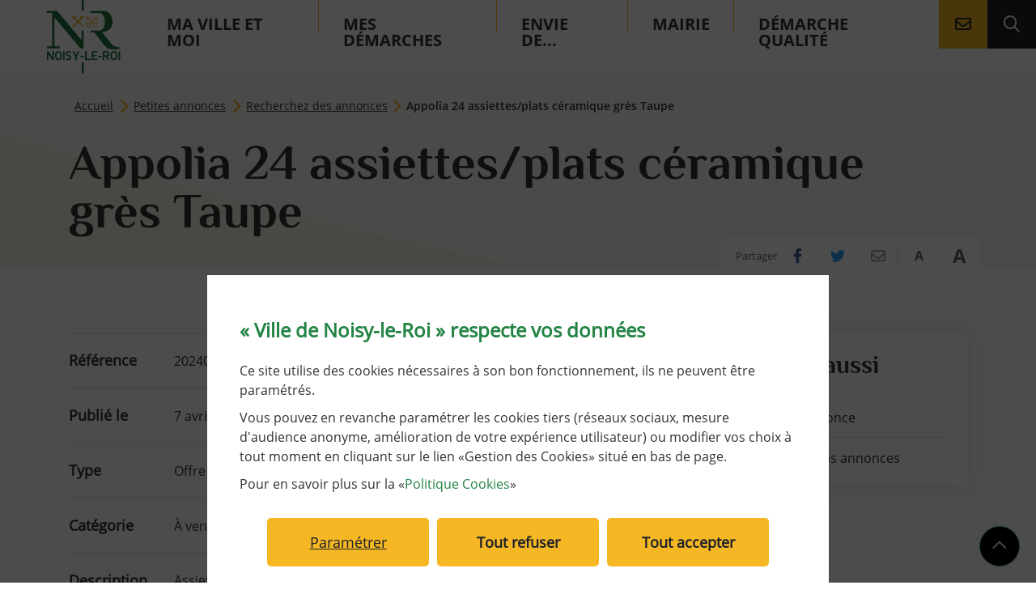

--- FILE ---
content_type: text/html; charset=utf-8
request_url: https://www.noisyleroi.fr/423-502/petites-annonces/recherchez-des-annonces/fiche/appolia-24-assiettes-plats-ceramique-gres-taupe.htm
body_size: 11808
content:
<!DOCTYPE html><html lang="fr" dir="ltr" class="no-js"><head><meta charset="utf-8"><!-- Based on the TYPO3 Bootstrap Package by Benjamin Kott - https://www.bootstrap-package.com/This website is powered by TYPO3 - inspiring people to share!TYPO3 is a free open source Content Management Framework initially created by Kasper Skaarhoj and licensed under GNU/GPL.TYPO3 is copyright 1998-2026 of Kasper Skaarhoj. Extensions are copyright of their respective owners.Information and contribution at https://typo3.org/--><meta name="generator" content="TYPO3 CMS" /><meta name="robots" content="index,follow" /><link rel="stylesheet" href="/typo3temp/assets/compressed/merged-268fed72d184bdfa45f3a64bd2eadce0-89047990f03d6d516d6228ad3ce38d46.css?1767996102" media="all"><script src="/typo3temp/assets/compressed/merged-dff50aeda01c871947b1351c8338e048-8eca802247a8977d1ccce6c1e13c6b24.js?1767996102"></script><script>/*<![CDATA[*/var TYPO3 = TYPO3 || {settings: {"pageUid":423,"pageRealId":423,"pageRealUrl":"/petites-annonces/recherchez-des-annonces/fiche/appolia-24-assiettes-plats-ceramique-gres-taupe","pageTitle":"Appolia 24 assiettes/plats c\u00e9ramique gr\u00e8s Taupe","siteDomain":"www.noisyleroi.fr","siteDomainAbsolute":"https://www.noisyleroi.fr","rootUid":2,"TS":{"language":"fr","ws":"aktszguhj3fe7x0m5ry9q21vopid6nwc"},"tracking":{"googleAnalytics":"UA-65775619-1"}}};/*]]>*/</script><title>Appolia 24 assiettes/plats céramique grès Taupe | Ville de Noisy-Le-Roi</title><meta name="viewport" content="width=device-width, initial-scale=1"><link rel="apple-touch-icon" sizes="180x180" href="https://media.noisyleroi.fr/fileadmin/www.noisyleroi.fr/templates/Img/favicon/apple-touch-icon.png"><link rel="icon" type="image/png" sizes="32x32" href="https://media.noisyleroi.fr/fileadmin/www.noisyleroi.fr/templates/Img/favicon/favicon-32x32.png"><link rel="icon" type="image/png" sizes="16x16" href="https://media.noisyleroi.fr/fileadmin/www.noisyleroi.fr/templates/Img/favicon/favicon-16x16.png"><link rel="manifest" href="https://media.noisyleroi.fr/fileadmin/www.noisyleroi.fr/templates/Img/favicon/site.webmanifest"><link rel="mask-icon" href="https://media.noisyleroi.fr/fileadmin/www.noisyleroi.fr/templates/Img/favicon/safari-pinned-tab.svg" color="#5bbad5"><meta name="msapplication-TileColor" content="#da532c"><meta name="theme-color" content="#ffffff"><meta name="keywords" content=""><meta name="description" content=""><meta name="DC.creator" content="Ville de Noisy-Le-Roi"><meta name="DC.publisher" content="Ville de Noisy-Le-Roi"><meta name="DC.description" lang="fr" content=""><meta property="og:title" content="Appolia 24 assiettes/plats céramique grès Taupe"><meta property="og:type" content="article"><meta property="og:description" content=""><meta property="og:site_name" content="Ville de Noisy-Le-Roi"><meta name="twitter:card" value="summary_large_image"><meta name="twitter:site" value="Ville de Noisy-Le-Roi"><meta name="twitter:title" content="Appolia 24 assiettes/plats céramique grès Taupe"><meta name="twitter:description" content=""><meta name="twitter:creator" content="Ville de Noisy-Le-Roi">        <style>            .extbase-debugger {display:none !important;}        </style>    <link rel="canonical" href="https://www.noisyleroi.fr/423-502/petites-annonces/recherchez-des-annonces/fiche/appolia-24-assiettes-plats-ceramique-gres-taupe.htm" /><script>WebFontConfig={"custom":{"urls":["\/typo3conf\/ext\/bootstrap_package\/Resources\/Public\/Fonts\/bootstrappackageicon.min.css"],"families":["BootstrapPackageIcon"]},"timeout":1000};(function(d){var wf=d.createElement('script'),s=d.scripts[0];wf.src='/typo3conf/ext/bootstrap_package/Resources/Public/Contrib/webfontloader/webfontloader.js';wf.async=false;s.parentNode.insertBefore(wf,s);})(document);</script></head><body id="p423" class="page-423 pagelevel-2 language-fr backendlayout-page2colonnes layout-single  chrome page2colonnes"><a id="site-top"></a><div id="wrap"><nav class="skip-links d-print-none" role="navigation" aria-label="Menu de liens d'évitements pour l'accessibilité"><ul class="list-unstyled"><li><a class="skip-item skip-item-menu" href="javascript:void(0)" onclick="document.getElementById('focus-3').focus(); return false;" title="Accéder au menu en cliquant sur ce lien">Menu</a></li><li><a class="skip-item" href="#main" title="Accéder au contenu en cliquant sur ce lien">Contenu</a></li><li><a class="skip-item skip-item-search" href="#searchQuery" onclick="document.getElementById('buttonOpenSearch').focus(); return false;" title="Accéder à la recherche en cliquant sur ce lien">Recherche</a></li><li><a class="skip-item" title="Accéder à la page de contact en cliquant sur ce lien" href="/25/formulaire-de-contact.htm">Page de contact</a></li></ul></nav><header class="site-header d-print-none fixed-top" role="banner"><div class="logo"><a href="https://www.noisyleroi.fr/" class="logo-link" rel="home" title="Retour à la page d'accueil"><img alt="Logo du site de la ville de Noisy-le-Roi" src="https://media.noisyleroi.fr/fileadmin/www.noisyleroi.fr/templates/Img/SVG/Logo-Noisy-le-Roi.svg" class="img-fluid" /></a></div><button class="navbar-toggler collapsed d-xl-none" type="button" data-toggle="collapse" data-target="#navbarToggler" aria-controls="navbarToggler" aria-expanded="false" aria-label="Toggle navigation">    <span class="navbar-toggler-icon"></span></button><nav class="header-menu " id="navPrincipal" role="navigation" aria-label="Menu principal">    <ul class="navigation d-none d-xl-flex">                        <li class="list-unstyled navigation-item  ">                <a href="/3/ma-ville-et-moi.htm" class="link" data-toggle="dropdown" aria-haspopup="true" aria-expanded="false"  id="focus-3">Ma ville et moi</a>                                            <div class="dropdown-menu" aria-label="Menu secondaire">                                    <ul class="list-unstyled menu-level2">                                                    <li class="list  ">                    <a href="/47/ma-ville-et-moi/0-25-ans.htm" class="link" >0-25 ans</a>                                               <ul class="list-unstyled menu-level3" aria-label="Menu tertiaire">                            <li class="list ">            <a href="/589/ma-ville-et-moi/0-25-ans/informations-jeunesse.htm" class="link" >Informations Jeunesse</a>        </li>                            <li class="list ">            <a href="/72/ma-ville-et-moi/0-25-ans/0-3-ans.htm" class="link" >0-3 ans</a>        </li>                            <li class="list ">            <a href="/71/ma-ville-et-moi/0-25-ans/3-11-ans.htm" class="link" >3-11 ans</a>        </li>                            <li class="list ">            <a href="/70/ma-ville-et-moi/0-25-ans/12-18.htm" class="link" >12-18 +</a>        </li>            </ul>                                        </li>                                                    <li class="list  ">                    <a href="/48/ma-ville-et-moi/60-ans-et.htm" class="link" >60 ans et +</a>                                               <ul class="list-unstyled menu-level3" aria-label="Menu tertiaire">                            <li class="list ">            <a href="/846/ma-ville-et-moi/60-ans-et/guide-seniors-noisy-bailly.htm" class="link" >Guide Seniors Noisy / Bailly</a>        </li>                            <li class="list ">            <a href="/49/ma-ville-et-moi/60-ans-et/residence-des-jardins-de-noisy.htm" class="link" >Résidence des Jardins de Noisy</a>        </li>                            <li class="list ">            <a href="/290/ma-ville-et-moi/60-ans-et/informations-utiles.htm" class="link" >Informations utiles</a>        </li>                            <li class="list ">            <a href="/287/ma-ville-et-moi/60-ans-et/aide-sociale-legale.htm" class="link" >Aide sociale légale</a>        </li>                            <li class="list ">            <a href="/74/ma-ville-et-moi/60-ans-et/maintien-a-domicile.htm" class="link" >Maintien à domicile</a>        </li>                            <li class="list ">            <a href="/75/ma-ville-et-moi/60-ans-et/transport-et-deplacement.htm" class="link" >Transport et déplacement</a>        </li>                            <li class="list ">            <a href="/76/ma-ville-et-moi/60-ans-et/aides-diverses.htm" class="link" >Aides diverses</a>        </li>                            <li class="list ">            <a href="/911/ma-ville-et-moi/60-ans-et/vada.htm" class="link" >VADA</a>        </li>                            <li class="list ">            <a href="/77/ma-ville-et-moi/60-ans-et/plan-d-alerte-et-d-urgence.htm" class="link" >Plan d&#039;alerte et d&#039;urgence</a>        </li>            </ul>                                        </li>                                                    <li class="list  ">                    <a href="/64/ma-ville-et-moi/me-deplacer.htm" class="link" >Me déplacer</a>                                               <ul class="list-unstyled menu-level3" aria-label="Menu tertiaire">                            <li class="list ">            <a href="/781/ma-ville-et-moi/me-deplacer/plan-des-quartiers-de-la-ville.htm" class="link" >Plan des quartiers de la ville</a>        </li>                            <li class="list ">            <a href="/79/ma-ville-et-moi/me-deplacer/transports-en-commun.htm" class="link" >Transports en commun</a>        </li>                            <li class="list ">            <a href="/80/ma-ville-et-moi/me-deplacer/stationnement.htm" class="link" >Stationnement</a>        </li>                            <li class="list ">            <a href="/81/ma-ville-et-moi/me-deplacer/pistes-cyclables.htm" class="link" >Pistes cyclables</a>        </li>            </ul>                                        </li>                                                    <li class="list  ">                    <a href="/65/ma-ville-et-moi/mon-cadre-de-vie.htm" class="link" >Mon cadre de vie</a>                                               <ul class="list-unstyled menu-level3" aria-label="Menu tertiaire">                            <li class="list ">            <a href="/908/ma-ville-et-moi/mon-cadre-de-vie/acces-internet.htm" class="link" >Accès Internet</a>        </li>                            <li class="list ">            <a href="/90/ma-ville-et-moi/mon-cadre-de-vie/collecte-des-dechets.htm" class="link" >Collecte des déchets</a>        </li>                            <li class="list ">            <a href="/89/ma-ville-et-moi/mon-cadre-de-vie/espaces-verts.htm" class="link" >Espaces verts</a>        </li>                            <li class="list ">            <a href="/88/ma-ville-et-moi/mon-cadre-de-vie/alerter-les-services-techniques.htm" class="link" >Alerter les services techniques</a>        </li>            </ul>                                        </li>                                                    <li class="list  ">                    <a href="/66/ma-ville-et-moi/mes-aides.htm" class="link" >Mes aides</a>                                               <ul class="list-unstyled menu-level3" aria-label="Menu tertiaire">                            <li class="list ">            <a href="/848/ma-ville-et-moi/mes-aides/organismes-d-accompagnement.htm" class="link" >Organismes d&#039;Accompagnement</a>        </li>                            <li class="list ">            <a href="/100/ma-ville-et-moi/mes-aides/service-social-et-assistante-sociale.htm" class="link" >Service Social et Assistante Sociale</a>        </li>                            <li class="list ">            <a href="/99/ma-ville-et-moi/mes-aides/logement.htm" class="link" >Logement</a>        </li>                            <li class="list ">            <a href="/293/ma-ville-et-moi/mes-aides/organismes-et-associations-solidaires.htm" class="link" >Organismes et associations solidaires</a>        </li>                            <li class="list ">            <a href="/98/ma-ville-et-moi/mes-aides/60-ans-et.htm" class="link" >60 ans et +</a>        </li>                            <li class="list ">            <a href="/97/ma-ville-et-moi/mes-aides/personnes-en-situation-de-handicap.htm" class="link" >Personnes en situation de handicap</a>        </li>                            <li class="list ">            <a href="/96/ma-ville-et-moi/mes-aides/aides-sociales-et-juridiques.htm" class="link" >Aides sociales et juridiques</a>        </li>                            <li class="list ">            <a href="/294/ma-ville-et-moi/mes-aides/orientations-jeunes.htm" class="link" >Orientations Jeunes</a>        </li>            </ul>                                        </li>                                                    <li class="list  ">                    <a href="/67/ma-ville-et-moi/ma-sante.htm" class="link" >Ma santé</a>                                               <ul class="list-unstyled menu-level3" aria-label="Menu tertiaire">                            <li class="list ">            <a href="/53/ma-ville-et-moi/ma-sante/professionnels-de-sante.htm" class="link" >Professionnels de santé</a>        </li>                            <li class="list ">            <a href="/104/ma-ville-et-moi/ma-sante/pharmacies.htm" class="link" >Pharmacies</a>        </li>                            <li class="list ">            <a href="/102/ma-ville-et-moi/ma-sante/n-d-urgence.htm" class="link" >N° d&#039;urgence</a>        </li>                            <li class="list ">            <a href="/101/ma-ville-et-moi/ma-sante/defibrillateurs.htm" class="link" >Défibrillateurs</a>        </li>            </ul>                                        </li>                                                    <li class="list  ">                    <a href="/237/ma-ville-et-moi/mes-commerces.htm" class="link" >Mes commerces</a>                                               <ul class="list-unstyled menu-level3" aria-label="Menu tertiaire">                            <li class="list ">            <a href="/278/ma-ville-et-moi/mes-commerces/annuaire-des-commerces-et-services.htm" class="link" >Annuaire des commerces et services</a>        </li>            </ul>                                        </li>                                                    <li class="list  ">                    <a href="/69/ma-ville-et-moi/ma-securite.htm" class="link" >Ma sécurité</a>                                               <ul class="list-unstyled menu-level3" aria-label="Menu tertiaire">                            <li class="list ">            <a href="/903/ma-ville-et-moi/ma-securite/reserve-communale-de-securite-civile.htm" class="link" >Réserve communale de sécurité civile</a>        </li>                            <li class="list ">            <a href="/112/ma-ville-et-moi/ma-securite/police-municipale.htm" class="link" >Police Municipale</a>        </li>                            <li class="list ">            <a href="/111/ma-ville-et-moi/ma-securite/gendarmerie.htm" class="link" >Gendarmerie</a>        </li>                            <li class="list ">            <a href="/110/ma-ville-et-moi/ma-securite/operation-tranquillite-vacances.htm" class="link" >Opération Tranquillité Vacances</a>        </li>                            <li class="list ">            <a href="/109/ma-ville-et-moi/ma-securite/regles-pour-bien-vivre-ensemble.htm" class="link" >Règles pour bien vivre ensemble</a>        </li>                            <li class="list ">            <a href="/889/ma-ville-et-moi/ma-securite/divers.htm" class="link" >Divers</a>        </li>            </ul>                                        </li>                            </ul>                    </div>                </li>                                    <li class="list-unstyled navigation-item  ">                <a href="/4/mes-demarches.htm" class="link" data-toggle="dropdown" aria-haspopup="true" aria-expanded="false"  id="focus-4">Mes démarches</a>                                            <div class="dropdown-menu" aria-label="Menu secondaire">                                    <ul class="list-unstyled menu-level2">                                                    <li class="list  ">                    <a href="/116/mes-demarches/etat-civil-union-familles.htm" class="link" >État civil, union, familles</a>                                               <ul class="list-unstyled menu-level3" aria-label="Menu tertiaire">                            <li class="list ">            <a href="/306/mes-demarches/etat-civil-union-familles/actes-d-etat-civil.htm" class="link" >Actes d&#039;état civil</a>        </li>                            <li class="list ">            <a href="/128/mes-demarches/etat-civil-union-familles/reconnaissance-d-un-enfant.htm" class="link" >Reconnaissance d&#039;un enfant</a>        </li>                            <li class="list ">            <a href="/129/mes-demarches/etat-civil-union-familles/declaration-de-naissance-choix-du-nom-de-famille.htm" class="link" >Déclaration de naissance/Choix du nom de famille</a>        </li>                            <li class="list ">            <a href="/126/mes-demarches/etat-civil-union-familles/demande-de-livret-de-famille.htm" class="link" >Demande de livret de famille</a>        </li>                            <li class="list ">            <a href="/125/mes-demarches/etat-civil-union-familles/changement-de-nom.htm" class="link" >Changement de nom</a>        </li>                            <li class="list ">            <a href="/124/mes-demarches/etat-civil-union-familles/changement-de-prenom.htm" class="link" >Changement de prénom</a>        </li>                            <li class="list ">            <a href="/122/mes-demarches/etat-civil-union-familles/mariage.htm" class="link" >Mariage</a>        </li>                            <li class="list ">            <a href="/121/mes-demarches/etat-civil-union-familles/pacte-civil-de-solidarite-pacs.htm" class="link" >Pacte Civil de Solidarité (PACS)</a>        </li>                            <li class="list ">            <a href="/127/mes-demarches/etat-civil-union-familles/organiser-un-bapteme-republicain.htm" class="link" >Organiser un baptême républicain</a>        </li>                            <li class="list ">            <a href="/120/mes-demarches/etat-civil-union-familles/certificat-de-concubinage.htm" class="link" >Certificat de concubinage</a>        </li>                            <li class="list ">            <a href="/119/mes-demarches/etat-civil-union-familles/deces-cimetiere.htm" class="link" >Décès/Cimetière</a>        </li>            </ul>                                        </li>                                                    <li class="list  ">                    <a href="/115/mes-demarches/identite-elections-et-recensement.htm" class="link" >Identité, élections et recensement</a>                                               <ul class="list-unstyled menu-level3" aria-label="Menu tertiaire">                            <li class="list ">            <a href="/142/mes-demarches/identite-elections-et-recensement/demande-de-carte-nationale-d-identite.htm" class="link" >Demande de carte nationale d&#039;identité</a>        </li>                            <li class="list ">            <a href="/141/mes-demarches/identite-elections-et-recensement/demande-de-passeport.htm" class="link" >Demande de passeport</a>        </li>                            <li class="list ">            <a href="/140/mes-demarches/identite-elections-et-recensement/attestation-d-accueil.htm" class="link" >Attestation d&#039;accueil</a>        </li>                            <li class="list ">            <a href="/248/mes-demarches/identite-elections-et-recensement/autorisation-de-sortie-de-territoire-pour-les-mineurs.htm" class="link" >Autorisation de sortie de territoire pour les mineurs</a>        </li>                            <li class="list ">            <a href="/139/mes-demarches/identite-elections-et-recensement/recensement-citoyen-militaire.htm" class="link" >Recensement citoyen (militaire)</a>        </li>                            <li class="list ">            <a href="/138/mes-demarches/identite-elections-et-recensement/inscriptions-sur-les-listes-electorales.htm" class="link" >Inscriptions sur les listes électorales</a>        </li>                            <li class="list ">            <a href="/137/mes-demarches/identite-elections-et-recensement/certificat-de-vie.htm" class="link" >Certificat de vie</a>        </li>                            <li class="list ">            <a href="/136/mes-demarches/identite-elections-et-recensement/legalisation-de-signature.htm" class="link" >Légalisation de signature</a>        </li>                            <li class="list ">            <a href="/135/mes-demarches/identite-elections-et-recensement/copie-certifiee-conforme-d-un-document-administratif-ou-legalisation-d-un-document-francais-destine-a-autorite-etrangere.htm" class="link" >Copie certifiée conforme d&#039;un document administratif ou légalisation d&#039;un document français destiné à autorité étrangère</a>        </li>            </ul>                                        </li>                                                    <li class="list  ">                    <a href="/114/mes-demarches/urbanisme.htm" class="link" >Urbanisme</a>                                               <ul class="list-unstyled menu-level3" aria-label="Menu tertiaire">                            <li class="list ">            <a href="/830/mes-demarches/urbanisme/cadastre-et-plan.htm" class="link" >Cadastre et Plan</a>        </li>                            <li class="list ">            <a href="/820/mes-demarches/urbanisme/formulaires-cerfa.htm" class="link" >Formulaires CERFA</a>        </li>                            <li class="list ">            <a href="/431/mes-demarches/urbanisme/guichet-numerique-d-autorisations-d-urbanisme.htm" class="link" >Guichet Numérique d&#039;Autorisations d&#039;Urbanisme</a>        </li>                            <li class="list ">            <a href="/816/mes-demarches/urbanisme/fiches-pedagogiques.htm" class="link" >Fiches pédagogiques</a>        </li>                            <li class="list ">            <a href="/821/mes-demarches/urbanisme/apres-travaux.htm" class="link" >Après Travaux</a>        </li>                            <li class="list ">            <a href="/828/mes-demarches/urbanisme/informations-urbanisme.htm" class="link" >Informations urbanisme</a>        </li>            </ul>                                        </li>                                                    <li class="list  ">                    <a href="/833/mes-demarches/services-techniques.htm" class="link" >Services Techniques</a>                                               <ul class="list-unstyled menu-level3" aria-label="Menu tertiaire">                            <li class="list ">            <a href="/839/mes-demarches/services-techniques/demande-d-arrete.htm" class="link" >Demande d&#039;arrêté</a>        </li>                            <li class="list ">            <a href="/836/mes-demarches/services-techniques/location-de-salles.htm" class="link" >Location de salles</a>        </li>            </ul>                                        </li>                                                    <li class="list  ">                    <a href="/741/mes-demarches/demarchage-commercial-a-domicile.htm" class="link" >Démarchage commercial à domicile</a>                                               <ul class="list-unstyled menu-level3" aria-label="Menu tertiaire">                            <li class="list ">            <a href="/835/mes-demarches/demarchage-commercial-a-domicile/commercial-a-domicile.htm" class="link" >Commercial à domicile</a>        </li>            </ul>                                        </li>                            </ul>                    </div>                </li>                                    <li class="list-unstyled navigation-item  ">                <a href="/5/envie-de.htm" class="link" data-toggle="dropdown" aria-haspopup="true" aria-expanded="false"  id="focus-5">Envie de...</a>                                            <div class="dropdown-menu" aria-label="Menu secondaire">                                    <ul class="list-unstyled menu-level2">                                                    <li class="list  ">                    <a href="/870/envie-de/bonnes-pratiques.htm" class="link" >BONNES PRATIQUES</a>                                               <ul class="list-unstyled menu-level3" aria-label="Menu tertiaire">                            <li class="list ">            <a href="/884/envie-de/bonnes-pratiques/objets-perdus-ou-trouves-que-faire.htm" class="link" >Objets perdus ou trouvés : que faire ?</a>        </li>                            <li class="list ">            <a href="/873/envie-de/bonnes-pratiques/protegeons-notre-environnement-triez-les-dechets-dangereux.htm" class="link" >Protégeons notre environnement : triez les déchets dangereux</a>        </li>                            <li class="list ">            <a href="/872/envie-de/bonnes-pratiques/fetes-de-fin-d-annee-soyez-vigilants-contre-les-arnaques-et-les-cambriolages.htm" class="link" >Fêtes de fin d&#039;année : Soyez vigilants contre les arnaques et les cambriolages !</a>        </li>                            <li class="list ">            <a href="/871/envie-de/bonnes-pratiques/ramonage-obligatoire-locataire-proprietaire-qui-doit-faire-quoi.htm" class="link" >Ramonage obligatoire : locataire, propriétaire… qui doit faire quoi ?</a>        </li>            </ul>                                        </li>                                                    <li class="list  ">                    <a href="/155/envie-de/decouvrir-noisy-le-roi.htm" class="link" >Découvrir Noisy-le-Roi</a>                                               <ul class="list-unstyled menu-level3" aria-label="Menu tertiaire">                            <li class="list ">            <a href="/159/envie-de/decouvrir-noisy-le-roi/carte-d-identite.htm" class="link" >Carte d&#039;identité</a>        </li>                            <li class="list ">            <a href="/158/envie-de/decouvrir-noisy-le-roi/histoire-et-patrimoine.htm" class="link" >Histoire et patrimoine</a>        </li>                            <li class="list ">            <a href="/157/envie-de/decouvrir-noisy-le-roi/jumelage.htm" class="link" >Jumelage</a>        </li>                            <li class="list ">            <a href="/156/envie-de/decouvrir-noisy-le-roi/culte-et-cimetiere.htm" class="link" >Culte et cimetière</a>        </li>            </ul>                                        </li>                                                    <li class="list  ">                    <a href="/167/envie-de/mes-associations.htm" class="link" >Mes associations</a>                                        </li>                                                    <li class="list  ">                    <a href="/154/envie-de/bouger.htm" class="link" >BOUGER</a>                                               <ul class="list-unstyled menu-level3" aria-label="Menu tertiaire">                            <li class="list ">            <a href="/160/envie-de/bouger/sport.htm" class="link" >Sport</a>        </li>            </ul>                                        </li>                                                    <li class="list  ">                    <a href="/153/envie-de/se-cultiver.htm" class="link" >SE CULTIVER</a>                                               <ul class="list-unstyled menu-level3" aria-label="Menu tertiaire">                            <li class="list ">            <a href="/167/envie-de/se-cultiver/annuaire-des-associations.htm?category=35" class="link" >Associations culturelles</a>        </li>                            <li class="list ">            <a href="/166/envie-de/se-cultiver/bibliotheque.htm" class="link" >Bibliothèque</a>        </li>            </ul>                                        </li>                                                    <li class="list  ">                    <a href="/152/envie-de/solidarite.htm" class="link" >SOLIDARITE</a>                                               <ul class="list-unstyled menu-level3" aria-label="Menu tertiaire">                            <li class="list ">            <a href="/167/envie-de/se-cultiver/annuaire-des-associations.htm?category=33" class="link" >Associations solidaires</a>        </li>            </ul>                                        </li>                            </ul>                    </div>                </li>                                    <li class="list-unstyled navigation-item  ">                <a href="/6/mairie.htm" class="link" data-toggle="dropdown" aria-haspopup="true" aria-expanded="false"  id="focus-6">Mairie</a>                                            <div class="dropdown-menu" aria-label="Menu secondaire">                                    <ul class="list-unstyled menu-level2">                                                    <li class="list  ">                    <a href="/175/mairie/vie-municipale.htm" class="link" >Vie municipale</a>                                               <ul class="list-unstyled menu-level3" aria-label="Menu tertiaire">                            <li class="list ">            <a href="/52/mairie/vie-municipale/les-elus.htm" class="link" >Les élus</a>        </li>                            <li class="list ">            <a href="/239/mairie/vie-municipale/les-services-municipaux.htm" class="link" >Les services municipaux</a>        </li>                            <li class="list ">            <a href="/178/mairie/vie-municipale/les-permanences-du-maire.htm" class="link" >Les permanences du Maire</a>        </li>                            <li class="list ">            <a href="/177/mairie/vie-municipale/permanence-de-la-deputee-de-circonscription.htm" class="link" >Permanence de la députée de circonscription</a>        </li>                            <li class="list ">            <a href="/176/mairie/vie-municipale/les-conseils-municipaux.htm" class="link" >Les Conseils Municipaux</a>        </li>                            <li class="list ">            <a href="/545/mairie/vie-municipale/les-conseils-d-administration-du-ccas.htm" class="link" >Les Conseils d&#039;Administration du CCAS</a>        </li>            </ul>                                        </li>                                                    <li class="list  ">                    <a href="/174/mairie/urbanisme.htm" class="link" >Urbanisme</a>                                               <ul class="list-unstyled menu-level3" aria-label="Menu tertiaire">                            <li class="list ">            <a href="/832/mairie/urbanisme/plan-local-d-urbanisme-2025.htm" class="link" >Plan Local d&#039;Urbanisme - 2025</a>        </li>                            <li class="list ">            <a href="/824/mairie/urbanisme/presentation-du-service.htm" class="link" >Présentation du service</a>        </li>                            <li class="list ">            <a href="/817/mairie/urbanisme/autorisations-d-urbanisme.htm" class="link" >Autorisations d&#039;urbanisme</a>        </li>                            <li class="list ">            <a href="/185/mairie/urbanisme/adresses-utiles.htm" class="link" >Adresses utiles</a>        </li>                            <li class="list ">            <a href="/695/mairie/urbanisme/plan-local-d-urbanisme.htm" class="link" >Plan Local d&#039;Urbanisme</a>        </li>                            <li class="list ">            <a href="/692/mairie/urbanisme/declaration-de-projet-quartier-montgolfier.htm" class="link" >Déclaration de projet -Quartier Montgolfier</a>        </li>                            <li class="list ">            <a href="/183/mairie/urbanisme/assainissement.htm" class="link" >Assainissement</a>        </li>                            <li class="list ">            <a href="https://www.service-public.fr/particuliers/vosdroits/N21886" class="link" >Droit de préemption</a>        </li>                            <li class="list ">            <a href="/739/mairie/urbanisme/dossier-d-information-mairie-dim.htm" class="link" >Dossier d&#039;information Mairie (DIM)</a>        </li>                            <li class="list ">            <a href="/826/mairie/urbanisme/mes-demarches.htm" class="link" >Mes démarches</a>        </li>            </ul>                                        </li>                                                    <li class="list  ">                    <a href="/173/mairie/grands-projets.htm" class="link" >Grands projets</a>                                               <ul class="list-unstyled menu-level3" aria-label="Menu tertiaire">                            <li class="list ">            <a href="/693/mairie/grands-projets/eglise-saint-lubin.htm" class="link" >Eglise Saint-lubin</a>        </li>                            <li class="list ">            <a href="/187/mairie/grands-projets/quartier-montgolfier.htm" class="link" >Quartier Montgolfier</a>        </li>                            <li class="list ">            <a href="/186/mairie/grands-projets/chaponval.htm" class="link" >Chaponval</a>        </li>                            <li class="list ">            <a href="/189/mairie/grands-projets/circulation-douce.htm" class="link" >Circulation Douce</a>        </li>            </ul>                                        </li>                                                    <li class="list  ">                    <a href="/172/mairie/budget.htm" class="link" >Budget</a>                                               <ul class="list-unstyled menu-level3" aria-label="Menu tertiaire">                            <li class="list ">            <a href="/845/mairie/budget/budget-2025.htm" class="link" >Budget 2025</a>        </li>                            <li class="list ">            <a href="/722/mairie/budget/budget-2024.htm" class="link" >Budget 2024</a>        </li>                            <li class="list ">            <a href="/601/mairie/budget/budget-2023.htm" class="link" >Budget 2023</a>        </li>                            <li class="list ">            <a href="/595/mairie/budget/budget-2022.htm" class="link" >Budget 2022</a>        </li>                            <li class="list ">            <a href="/192/mairie/budget/budget-2021.htm" class="link" >Budget 2021</a>        </li>                            <li class="list ">            <a href="/193/mairie/budget/budget-2020.htm" class="link" >Budget 2020</a>        </li>                            <li class="list ">            <a href="/194/mairie/budget/budget-2019.htm" class="link" >Budget 2019</a>        </li>            </ul>                                        </li>                                                    <li class="list  ">                    <a href="/171/mairie/intercommunalite.htm" class="link" >Intercommunalité</a>                                               <ul class="list-unstyled menu-level3" aria-label="Menu tertiaire">                            <li class="list ">            <a href="/196/mairie/intercommunalite/communaute-d-agglomeration-de-versailles-grand-parc.htm" class="link" >Communauté d&#039;Agglomération de Versailles Grand Parc</a>        </li>            </ul>                                        </li>                                                    <li class="list  ">                    <a href="/170/mairie/offres-d-emploi.htm" class="link" >Offres d&#039;emploi</a>                                               <ul class="list-unstyled menu-level3" aria-label="Menu tertiaire">                            <li class="list ">            <a href="/197/mairie/offres-d-emploi/la-mairie-recrute.htm" class="link" >La mairie recrute</a>        </li>            </ul>                                        </li>                                                    <li class="list  ">                    <a href="/597/mairie/actes-municipaux.htm" class="link" >Actes municipaux</a>                                        </li>                                                    <li class="list  ">                    <a href="https://commune-noisyleroi.e-marchespublics.com/" class="link" >Marché Publics</a>                                        </li>                            </ul>                    </div>                </li>                                                <li class="list-unstyled navigation-item ">                <a href="/427/demarche-qualite.htm" class="link"  >Démarche Qualité</a>            </li>                    </ul>        <ul class="navigation-mobile list-group collapse navbar-collapse align-items-startd-xl-none" id="navbarToggler">                        <li class="list-group-item list-parent  ">                <a href="/3/ma-ville-et-moi.htm" class="link" data-toggle="dropdown" aria-haspopup="true" aria-expanded="false"  >Ma ville et moi</a>                                            <div class="dropdown-menu" aria-label="Menu secondaire">                                    <ul class="list-unstyled menu-level2">                                                    <li class="list  ">                    <a href="/47/ma-ville-et-moi/0-25-ans.htm" class="link" >0-25 ans</a>                                               <ul class="list-unstyled menu-level3" aria-label="Menu tertiaire">                            <li class="list ">            <a href="/589/ma-ville-et-moi/0-25-ans/informations-jeunesse.htm" class="link" >Informations Jeunesse</a>        </li>                            <li class="list ">            <a href="/72/ma-ville-et-moi/0-25-ans/0-3-ans.htm" class="link" >0-3 ans</a>        </li>                            <li class="list ">            <a href="/71/ma-ville-et-moi/0-25-ans/3-11-ans.htm" class="link" >3-11 ans</a>        </li>                            <li class="list ">            <a href="/70/ma-ville-et-moi/0-25-ans/12-18.htm" class="link" >12-18 +</a>        </li>            </ul>                                        </li>                                                    <li class="list  ">                    <a href="/48/ma-ville-et-moi/60-ans-et.htm" class="link" >60 ans et +</a>                                               <ul class="list-unstyled menu-level3" aria-label="Menu tertiaire">                            <li class="list ">            <a href="/846/ma-ville-et-moi/60-ans-et/guide-seniors-noisy-bailly.htm" class="link" >Guide Seniors Noisy / Bailly</a>        </li>                            <li class="list ">            <a href="/49/ma-ville-et-moi/60-ans-et/residence-des-jardins-de-noisy.htm" class="link" >Résidence des Jardins de Noisy</a>        </li>                            <li class="list ">            <a href="/290/ma-ville-et-moi/60-ans-et/informations-utiles.htm" class="link" >Informations utiles</a>        </li>                            <li class="list ">            <a href="/287/ma-ville-et-moi/60-ans-et/aide-sociale-legale.htm" class="link" >Aide sociale légale</a>        </li>                            <li class="list ">            <a href="/74/ma-ville-et-moi/60-ans-et/maintien-a-domicile.htm" class="link" >Maintien à domicile</a>        </li>                            <li class="list ">            <a href="/75/ma-ville-et-moi/60-ans-et/transport-et-deplacement.htm" class="link" >Transport et déplacement</a>        </li>                            <li class="list ">            <a href="/76/ma-ville-et-moi/60-ans-et/aides-diverses.htm" class="link" >Aides diverses</a>        </li>                            <li class="list ">            <a href="/911/ma-ville-et-moi/60-ans-et/vada.htm" class="link" >VADA</a>        </li>                            <li class="list ">            <a href="/77/ma-ville-et-moi/60-ans-et/plan-d-alerte-et-d-urgence.htm" class="link" >Plan d&#039;alerte et d&#039;urgence</a>        </li>            </ul>                                        </li>                                                    <li class="list  ">                    <a href="/64/ma-ville-et-moi/me-deplacer.htm" class="link" >Me déplacer</a>                                               <ul class="list-unstyled menu-level3" aria-label="Menu tertiaire">                            <li class="list ">            <a href="/781/ma-ville-et-moi/me-deplacer/plan-des-quartiers-de-la-ville.htm" class="link" >Plan des quartiers de la ville</a>        </li>                            <li class="list ">            <a href="/79/ma-ville-et-moi/me-deplacer/transports-en-commun.htm" class="link" >Transports en commun</a>        </li>                            <li class="list ">            <a href="/80/ma-ville-et-moi/me-deplacer/stationnement.htm" class="link" >Stationnement</a>        </li>                            <li class="list ">            <a href="/81/ma-ville-et-moi/me-deplacer/pistes-cyclables.htm" class="link" >Pistes cyclables</a>        </li>            </ul>                                        </li>                                                    <li class="list  ">                    <a href="/65/ma-ville-et-moi/mon-cadre-de-vie.htm" class="link" >Mon cadre de vie</a>                                               <ul class="list-unstyled menu-level3" aria-label="Menu tertiaire">                            <li class="list ">            <a href="/908/ma-ville-et-moi/mon-cadre-de-vie/acces-internet.htm" class="link" >Accès Internet</a>        </li>                            <li class="list ">            <a href="/90/ma-ville-et-moi/mon-cadre-de-vie/collecte-des-dechets.htm" class="link" >Collecte des déchets</a>        </li>                            <li class="list ">            <a href="/89/ma-ville-et-moi/mon-cadre-de-vie/espaces-verts.htm" class="link" >Espaces verts</a>        </li>                            <li class="list ">            <a href="/88/ma-ville-et-moi/mon-cadre-de-vie/alerter-les-services-techniques.htm" class="link" >Alerter les services techniques</a>        </li>            </ul>                                        </li>                                                    <li class="list  ">                    <a href="/66/ma-ville-et-moi/mes-aides.htm" class="link" >Mes aides</a>                                               <ul class="list-unstyled menu-level3" aria-label="Menu tertiaire">                            <li class="list ">            <a href="/848/ma-ville-et-moi/mes-aides/organismes-d-accompagnement.htm" class="link" >Organismes d&#039;Accompagnement</a>        </li>                            <li class="list ">            <a href="/100/ma-ville-et-moi/mes-aides/service-social-et-assistante-sociale.htm" class="link" >Service Social et Assistante Sociale</a>        </li>                            <li class="list ">            <a href="/99/ma-ville-et-moi/mes-aides/logement.htm" class="link" >Logement</a>        </li>                            <li class="list ">            <a href="/293/ma-ville-et-moi/mes-aides/organismes-et-associations-solidaires.htm" class="link" >Organismes et associations solidaires</a>        </li>                            <li class="list ">            <a href="/98/ma-ville-et-moi/mes-aides/60-ans-et.htm" class="link" >60 ans et +</a>        </li>                            <li class="list ">            <a href="/97/ma-ville-et-moi/mes-aides/personnes-en-situation-de-handicap.htm" class="link" >Personnes en situation de handicap</a>        </li>                            <li class="list ">            <a href="/96/ma-ville-et-moi/mes-aides/aides-sociales-et-juridiques.htm" class="link" >Aides sociales et juridiques</a>        </li>                            <li class="list ">            <a href="/294/ma-ville-et-moi/mes-aides/orientations-jeunes.htm" class="link" >Orientations Jeunes</a>        </li>            </ul>                                        </li>                                                    <li class="list  ">                    <a href="/67/ma-ville-et-moi/ma-sante.htm" class="link" >Ma santé</a>                                               <ul class="list-unstyled menu-level3" aria-label="Menu tertiaire">                            <li class="list ">            <a href="/53/ma-ville-et-moi/ma-sante/professionnels-de-sante.htm" class="link" >Professionnels de santé</a>        </li>                            <li class="list ">            <a href="/104/ma-ville-et-moi/ma-sante/pharmacies.htm" class="link" >Pharmacies</a>        </li>                            <li class="list ">            <a href="/102/ma-ville-et-moi/ma-sante/n-d-urgence.htm" class="link" >N° d&#039;urgence</a>        </li>                            <li class="list ">            <a href="/101/ma-ville-et-moi/ma-sante/defibrillateurs.htm" class="link" >Défibrillateurs</a>        </li>            </ul>                                        </li>                                                    <li class="list  ">                    <a href="/237/ma-ville-et-moi/mes-commerces.htm" class="link" >Mes commerces</a>                                               <ul class="list-unstyled menu-level3" aria-label="Menu tertiaire">                            <li class="list ">            <a href="/278/ma-ville-et-moi/mes-commerces/annuaire-des-commerces-et-services.htm" class="link" >Annuaire des commerces et services</a>        </li>            </ul>                                        </li>                                                    <li class="list  ">                    <a href="/69/ma-ville-et-moi/ma-securite.htm" class="link" >Ma sécurité</a>                                               <ul class="list-unstyled menu-level3" aria-label="Menu tertiaire">                            <li class="list ">            <a href="/903/ma-ville-et-moi/ma-securite/reserve-communale-de-securite-civile.htm" class="link" >Réserve communale de sécurité civile</a>        </li>                            <li class="list ">            <a href="/112/ma-ville-et-moi/ma-securite/police-municipale.htm" class="link" >Police Municipale</a>        </li>                            <li class="list ">            <a href="/111/ma-ville-et-moi/ma-securite/gendarmerie.htm" class="link" >Gendarmerie</a>        </li>                            <li class="list ">            <a href="/110/ma-ville-et-moi/ma-securite/operation-tranquillite-vacances.htm" class="link" >Opération Tranquillité Vacances</a>        </li>                            <li class="list ">            <a href="/109/ma-ville-et-moi/ma-securite/regles-pour-bien-vivre-ensemble.htm" class="link" >Règles pour bien vivre ensemble</a>        </li>                            <li class="list ">            <a href="/889/ma-ville-et-moi/ma-securite/divers.htm" class="link" >Divers</a>        </li>            </ul>                                        </li>                            </ul>                    </div>                </li>                                    <li class="list-group-item list-parent  ">                <a href="/4/mes-demarches.htm" class="link" data-toggle="dropdown" aria-haspopup="true" aria-expanded="false"  >Mes démarches</a>                                            <div class="dropdown-menu" aria-label="Menu secondaire">                                    <ul class="list-unstyled menu-level2">                                                    <li class="list  ">                    <a href="/116/mes-demarches/etat-civil-union-familles.htm" class="link" >État civil, union, familles</a>                                               <ul class="list-unstyled menu-level3" aria-label="Menu tertiaire">                            <li class="list ">            <a href="/306/mes-demarches/etat-civil-union-familles/actes-d-etat-civil.htm" class="link" >Actes d&#039;état civil</a>        </li>                            <li class="list ">            <a href="/128/mes-demarches/etat-civil-union-familles/reconnaissance-d-un-enfant.htm" class="link" >Reconnaissance d&#039;un enfant</a>        </li>                            <li class="list ">            <a href="/129/mes-demarches/etat-civil-union-familles/declaration-de-naissance-choix-du-nom-de-famille.htm" class="link" >Déclaration de naissance/Choix du nom de famille</a>        </li>                            <li class="list ">            <a href="/126/mes-demarches/etat-civil-union-familles/demande-de-livret-de-famille.htm" class="link" >Demande de livret de famille</a>        </li>                            <li class="list ">            <a href="/125/mes-demarches/etat-civil-union-familles/changement-de-nom.htm" class="link" >Changement de nom</a>        </li>                            <li class="list ">            <a href="/124/mes-demarches/etat-civil-union-familles/changement-de-prenom.htm" class="link" >Changement de prénom</a>        </li>                            <li class="list ">            <a href="/122/mes-demarches/etat-civil-union-familles/mariage.htm" class="link" >Mariage</a>        </li>                            <li class="list ">            <a href="/121/mes-demarches/etat-civil-union-familles/pacte-civil-de-solidarite-pacs.htm" class="link" >Pacte Civil de Solidarité (PACS)</a>        </li>                            <li class="list ">            <a href="/127/mes-demarches/etat-civil-union-familles/organiser-un-bapteme-republicain.htm" class="link" >Organiser un baptême républicain</a>        </li>                            <li class="list ">            <a href="/120/mes-demarches/etat-civil-union-familles/certificat-de-concubinage.htm" class="link" >Certificat de concubinage</a>        </li>                            <li class="list ">            <a href="/119/mes-demarches/etat-civil-union-familles/deces-cimetiere.htm" class="link" >Décès/Cimetière</a>        </li>            </ul>                                        </li>                                                    <li class="list  ">                    <a href="/115/mes-demarches/identite-elections-et-recensement.htm" class="link" >Identité, élections et recensement</a>                                               <ul class="list-unstyled menu-level3" aria-label="Menu tertiaire">                            <li class="list ">            <a href="/142/mes-demarches/identite-elections-et-recensement/demande-de-carte-nationale-d-identite.htm" class="link" >Demande de carte nationale d&#039;identité</a>        </li>                            <li class="list ">            <a href="/141/mes-demarches/identite-elections-et-recensement/demande-de-passeport.htm" class="link" >Demande de passeport</a>        </li>                            <li class="list ">            <a href="/140/mes-demarches/identite-elections-et-recensement/attestation-d-accueil.htm" class="link" >Attestation d&#039;accueil</a>        </li>                            <li class="list ">            <a href="/248/mes-demarches/identite-elections-et-recensement/autorisation-de-sortie-de-territoire-pour-les-mineurs.htm" class="link" >Autorisation de sortie de territoire pour les mineurs</a>        </li>                            <li class="list ">            <a href="/139/mes-demarches/identite-elections-et-recensement/recensement-citoyen-militaire.htm" class="link" >Recensement citoyen (militaire)</a>        </li>                            <li class="list ">            <a href="/138/mes-demarches/identite-elections-et-recensement/inscriptions-sur-les-listes-electorales.htm" class="link" >Inscriptions sur les listes électorales</a>        </li>                            <li class="list ">            <a href="/137/mes-demarches/identite-elections-et-recensement/certificat-de-vie.htm" class="link" >Certificat de vie</a>        </li>                            <li class="list ">            <a href="/136/mes-demarches/identite-elections-et-recensement/legalisation-de-signature.htm" class="link" >Légalisation de signature</a>        </li>                            <li class="list ">            <a href="/135/mes-demarches/identite-elections-et-recensement/copie-certifiee-conforme-d-un-document-administratif-ou-legalisation-d-un-document-francais-destine-a-autorite-etrangere.htm" class="link" >Copie certifiée conforme d&#039;un document administratif ou légalisation d&#039;un document français destiné à autorité étrangère</a>        </li>            </ul>                                        </li>                                                    <li class="list  ">                    <a href="/114/mes-demarches/urbanisme.htm" class="link" >Urbanisme</a>                                               <ul class="list-unstyled menu-level3" aria-label="Menu tertiaire">                            <li class="list ">            <a href="/830/mes-demarches/urbanisme/cadastre-et-plan.htm" class="link" >Cadastre et Plan</a>        </li>                            <li class="list ">            <a href="/820/mes-demarches/urbanisme/formulaires-cerfa.htm" class="link" >Formulaires CERFA</a>        </li>                            <li class="list ">            <a href="/431/mes-demarches/urbanisme/guichet-numerique-d-autorisations-d-urbanisme.htm" class="link" >Guichet Numérique d&#039;Autorisations d&#039;Urbanisme</a>        </li>                            <li class="list ">            <a href="/816/mes-demarches/urbanisme/fiches-pedagogiques.htm" class="link" >Fiches pédagogiques</a>        </li>                            <li class="list ">            <a href="/821/mes-demarches/urbanisme/apres-travaux.htm" class="link" >Après Travaux</a>        </li>                            <li class="list ">            <a href="/828/mes-demarches/urbanisme/informations-urbanisme.htm" class="link" >Informations urbanisme</a>        </li>            </ul>                                        </li>                                                    <li class="list  ">                    <a href="/833/mes-demarches/services-techniques.htm" class="link" >Services Techniques</a>                                               <ul class="list-unstyled menu-level3" aria-label="Menu tertiaire">                            <li class="list ">            <a href="/839/mes-demarches/services-techniques/demande-d-arrete.htm" class="link" >Demande d&#039;arrêté</a>        </li>                            <li class="list ">            <a href="/836/mes-demarches/services-techniques/location-de-salles.htm" class="link" >Location de salles</a>        </li>            </ul>                                        </li>                                                    <li class="list  ">                    <a href="/741/mes-demarches/demarchage-commercial-a-domicile.htm" class="link" >Démarchage commercial à domicile</a>                                               <ul class="list-unstyled menu-level3" aria-label="Menu tertiaire">                            <li class="list ">            <a href="/835/mes-demarches/demarchage-commercial-a-domicile/commercial-a-domicile.htm" class="link" >Commercial à domicile</a>        </li>            </ul>                                        </li>                            </ul>                    </div>                </li>                                    <li class="list-group-item list-parent  ">                <a href="/5/envie-de.htm" class="link" data-toggle="dropdown" aria-haspopup="true" aria-expanded="false"  >Envie de...</a>                                            <div class="dropdown-menu" aria-label="Menu secondaire">                                    <ul class="list-unstyled menu-level2">                                                    <li class="list  ">                    <a href="/870/envie-de/bonnes-pratiques.htm" class="link" >BONNES PRATIQUES</a>                                               <ul class="list-unstyled menu-level3" aria-label="Menu tertiaire">                            <li class="list ">            <a href="/884/envie-de/bonnes-pratiques/objets-perdus-ou-trouves-que-faire.htm" class="link" >Objets perdus ou trouvés : que faire ?</a>        </li>                            <li class="list ">            <a href="/873/envie-de/bonnes-pratiques/protegeons-notre-environnement-triez-les-dechets-dangereux.htm" class="link" >Protégeons notre environnement : triez les déchets dangereux</a>        </li>                            <li class="list ">            <a href="/872/envie-de/bonnes-pratiques/fetes-de-fin-d-annee-soyez-vigilants-contre-les-arnaques-et-les-cambriolages.htm" class="link" >Fêtes de fin d&#039;année : Soyez vigilants contre les arnaques et les cambriolages !</a>        </li>                            <li class="list ">            <a href="/871/envie-de/bonnes-pratiques/ramonage-obligatoire-locataire-proprietaire-qui-doit-faire-quoi.htm" class="link" >Ramonage obligatoire : locataire, propriétaire… qui doit faire quoi ?</a>        </li>            </ul>                                        </li>                                                    <li class="list  ">                    <a href="/155/envie-de/decouvrir-noisy-le-roi.htm" class="link" >Découvrir Noisy-le-Roi</a>                                               <ul class="list-unstyled menu-level3" aria-label="Menu tertiaire">                            <li class="list ">            <a href="/159/envie-de/decouvrir-noisy-le-roi/carte-d-identite.htm" class="link" >Carte d&#039;identité</a>        </li>                            <li class="list ">            <a href="/158/envie-de/decouvrir-noisy-le-roi/histoire-et-patrimoine.htm" class="link" >Histoire et patrimoine</a>        </li>                            <li class="list ">            <a href="/157/envie-de/decouvrir-noisy-le-roi/jumelage.htm" class="link" >Jumelage</a>        </li>                            <li class="list ">            <a href="/156/envie-de/decouvrir-noisy-le-roi/culte-et-cimetiere.htm" class="link" >Culte et cimetière</a>        </li>            </ul>                                        </li>                                                    <li class="list  ">                    <a href="/167/envie-de/mes-associations.htm" class="link" >Mes associations</a>                                        </li>                                                    <li class="list  ">                    <a href="/154/envie-de/bouger.htm" class="link" >BOUGER</a>                                               <ul class="list-unstyled menu-level3" aria-label="Menu tertiaire">                            <li class="list ">            <a href="/160/envie-de/bouger/sport.htm" class="link" >Sport</a>        </li>            </ul>                                        </li>                                                    <li class="list  ">                    <a href="/153/envie-de/se-cultiver.htm" class="link" >SE CULTIVER</a>                                               <ul class="list-unstyled menu-level3" aria-label="Menu tertiaire">                            <li class="list ">            <a href="/167/envie-de/se-cultiver/annuaire-des-associations.htm?category=35" class="link" >Associations culturelles</a>        </li>                            <li class="list ">            <a href="/166/envie-de/se-cultiver/bibliotheque.htm" class="link" >Bibliothèque</a>        </li>            </ul>                                        </li>                                                    <li class="list  ">                    <a href="/152/envie-de/solidarite.htm" class="link" >SOLIDARITE</a>                                               <ul class="list-unstyled menu-level3" aria-label="Menu tertiaire">                            <li class="list ">            <a href="/167/envie-de/se-cultiver/annuaire-des-associations.htm?category=33" class="link" >Associations solidaires</a>        </li>            </ul>                                        </li>                            </ul>                    </div>                </li>                                    <li class="list-group-item list-parent  ">                <a href="/6/mairie.htm" class="link" data-toggle="dropdown" aria-haspopup="true" aria-expanded="false"  >Mairie</a>                                            <div class="dropdown-menu" aria-label="Menu secondaire">                                    <ul class="list-unstyled menu-level2">                                                    <li class="list  ">                    <a href="/175/mairie/vie-municipale.htm" class="link" >Vie municipale</a>                                               <ul class="list-unstyled menu-level3" aria-label="Menu tertiaire">                            <li class="list ">            <a href="/52/mairie/vie-municipale/les-elus.htm" class="link" >Les élus</a>        </li>                            <li class="list ">            <a href="/239/mairie/vie-municipale/les-services-municipaux.htm" class="link" >Les services municipaux</a>        </li>                            <li class="list ">            <a href="/178/mairie/vie-municipale/les-permanences-du-maire.htm" class="link" >Les permanences du Maire</a>        </li>                            <li class="list ">            <a href="/177/mairie/vie-municipale/permanence-de-la-deputee-de-circonscription.htm" class="link" >Permanence de la députée de circonscription</a>        </li>                            <li class="list ">            <a href="/176/mairie/vie-municipale/les-conseils-municipaux.htm" class="link" >Les Conseils Municipaux</a>        </li>                            <li class="list ">            <a href="/545/mairie/vie-municipale/les-conseils-d-administration-du-ccas.htm" class="link" >Les Conseils d&#039;Administration du CCAS</a>        </li>            </ul>                                        </li>                                                    <li class="list  ">                    <a href="/174/mairie/urbanisme.htm" class="link" >Urbanisme</a>                                               <ul class="list-unstyled menu-level3" aria-label="Menu tertiaire">                            <li class="list ">            <a href="/832/mairie/urbanisme/plan-local-d-urbanisme-2025.htm" class="link" >Plan Local d&#039;Urbanisme - 2025</a>        </li>                            <li class="list ">            <a href="/824/mairie/urbanisme/presentation-du-service.htm" class="link" >Présentation du service</a>        </li>                            <li class="list ">            <a href="/817/mairie/urbanisme/autorisations-d-urbanisme.htm" class="link" >Autorisations d&#039;urbanisme</a>        </li>                            <li class="list ">            <a href="/185/mairie/urbanisme/adresses-utiles.htm" class="link" >Adresses utiles</a>        </li>                            <li class="list ">            <a href="/695/mairie/urbanisme/plan-local-d-urbanisme.htm" class="link" >Plan Local d&#039;Urbanisme</a>        </li>                            <li class="list ">            <a href="/692/mairie/urbanisme/declaration-de-projet-quartier-montgolfier.htm" class="link" >Déclaration de projet -Quartier Montgolfier</a>        </li>                            <li class="list ">            <a href="/183/mairie/urbanisme/assainissement.htm" class="link" >Assainissement</a>        </li>                            <li class="list ">            <a href="https://www.service-public.fr/particuliers/vosdroits/N21886" class="link" >Droit de préemption</a>        </li>                            <li class="list ">            <a href="/739/mairie/urbanisme/dossier-d-information-mairie-dim.htm" class="link" >Dossier d&#039;information Mairie (DIM)</a>        </li>                            <li class="list ">            <a href="/826/mairie/urbanisme/mes-demarches.htm" class="link" >Mes démarches</a>        </li>            </ul>                                        </li>                                                    <li class="list  ">                    <a href="/173/mairie/grands-projets.htm" class="link" >Grands projets</a>                                               <ul class="list-unstyled menu-level3" aria-label="Menu tertiaire">                            <li class="list ">            <a href="/693/mairie/grands-projets/eglise-saint-lubin.htm" class="link" >Eglise Saint-lubin</a>        </li>                            <li class="list ">            <a href="/187/mairie/grands-projets/quartier-montgolfier.htm" class="link" >Quartier Montgolfier</a>        </li>                            <li class="list ">            <a href="/186/mairie/grands-projets/chaponval.htm" class="link" >Chaponval</a>        </li>                            <li class="list ">            <a href="/189/mairie/grands-projets/circulation-douce.htm" class="link" >Circulation Douce</a>        </li>            </ul>                                        </li>                                                    <li class="list  ">                    <a href="/172/mairie/budget.htm" class="link" >Budget</a>                                               <ul class="list-unstyled menu-level3" aria-label="Menu tertiaire">                            <li class="list ">            <a href="/845/mairie/budget/budget-2025.htm" class="link" >Budget 2025</a>        </li>                            <li class="list ">            <a href="/722/mairie/budget/budget-2024.htm" class="link" >Budget 2024</a>        </li>                            <li class="list ">            <a href="/601/mairie/budget/budget-2023.htm" class="link" >Budget 2023</a>        </li>                            <li class="list ">            <a href="/595/mairie/budget/budget-2022.htm" class="link" >Budget 2022</a>        </li>                            <li class="list ">            <a href="/192/mairie/budget/budget-2021.htm" class="link" >Budget 2021</a>        </li>                            <li class="list ">            <a href="/193/mairie/budget/budget-2020.htm" class="link" >Budget 2020</a>        </li>                            <li class="list ">            <a href="/194/mairie/budget/budget-2019.htm" class="link" >Budget 2019</a>        </li>            </ul>                                        </li>                                                    <li class="list  ">                    <a href="/171/mairie/intercommunalite.htm" class="link" >Intercommunalité</a>                                               <ul class="list-unstyled menu-level3" aria-label="Menu tertiaire">                            <li class="list ">            <a href="/196/mairie/intercommunalite/communaute-d-agglomeration-de-versailles-grand-parc.htm" class="link" >Communauté d&#039;Agglomération de Versailles Grand Parc</a>        </li>            </ul>                                        </li>                                                    <li class="list  ">                    <a href="/170/mairie/offres-d-emploi.htm" class="link" >Offres d&#039;emploi</a>                                               <ul class="list-unstyled menu-level3" aria-label="Menu tertiaire">                            <li class="list ">            <a href="/197/mairie/offres-d-emploi/la-mairie-recrute.htm" class="link" >La mairie recrute</a>        </li>            </ul>                                        </li>                                                    <li class="list  ">                    <a href="/597/mairie/actes-municipaux.htm" class="link" >Actes municipaux</a>                                        </li>                                                    <li class="list  ">                    <a href="https://commune-noisyleroi.e-marchespublics.com/" class="link" >Marché Publics</a>                                        </li>                            </ul>                    </div>                </li>                                                <li class="list-group-item ">                <a href="/427/demarche-qualite.htm" class="link"  >Démarche Qualité</a>            </li>                    </ul>    </nav>        <div class="group-buttons dropdown">        <a class="btn btn-default btn-contact" href="/25/formulaire-de-contact.htm">            <span class="fa-regular fa-envelope" aria-hidden="true"></span>            <span class="infobulle">Contacter la mairie</span>            <span class="sr-only">Aller à la page contact</span>        </a>        <a href="#" id="buttonOpenSearch" class="btn btn-default btn-recherche dropdown-toggle" data-toggle="dropdown" aria-haspopup="true" aria-expanded="false" onclick="document.getElementById('searchHeader').focus();">            <span class="fa-regular fa-magnifying-glass" aria-hidden="true"></span>            <span class="infobulle">Faire une recherche sur le site</span>            <span class="sr-only">Ouvrir l'outil de recherche</span>        </a><div class="search dropdown-menu" aria-labelledby="buttonOpenSearch"><form id="searchQuery" action="/180/recherche.htm" method="get" class="header-search d-flex" role="search"><label for="searchHeader" class="sr-only label">Recherche</label><input name="q" class="search-input" id="searchHeader" type="text" accesskey="3" value="" placeholder="Rechercher"><button type="submit" class="search-button"><span class="fa-regular fa-magnifying-glass" aria-hidden="true"></span><span class="sr-only">Lancer la recherche</span></button></form></div>    </div></header><div class="d-none d-print-flex" aria-hidden="true"><img alt="Logo du site de la ville de Noisy-le-Roi" src="https://media.noisyleroi.fr/fileadmin/www.noisyleroi.fr/templates/Img/SVG/Logo-Noisy-le-Roi.png" class="img-print" /></div>    <main id="main" class="site-main" role="main">    <div class="header-title">        <div class="container">            <div class="row">                <div class="col">                            <nav class="breadcrumb" role="navigation">                                        <a href="https://www.noisyleroi.fr/" class="breadcrumb-item breadcrumb-link breadcrumb-first" title="Retourner à l'accueil en cliquant sur ce lien">                        <span class="breadcrumb-icon">Accueil</span>                        <span class="sr-only">Page d'accueil du site</span>                    </a>                                                                                                                        <span class="breadcrumb-separator breadcrumb-separator-back fa-solid fa-chevron-left d-md-none" aria-hidden="true"></span>                                    <span class="breadcrumb-separator fa-solid fa-chevron-right d-none d-md-block" aria-hidden="true"></span>                                    <a class="breadcrumb-item breadcrumb-link" title="Aller à la rubrique" href="/423/petites-annonces/recherchez-des-annonces.htm">Petites annonces</a>                                                                                                                                                                                <span class="breadcrumb-separator breadcrumb-separator-back fa-solid fa-chevron-left d-md-none" aria-hidden="true"></span>                                    <span class="breadcrumb-separator fa-solid fa-chevron-right d-none d-md-block" aria-hidden="true"></span>                                    <a class="breadcrumb-item breadcrumb-link" title="Aller à la rubrique" href="/423/petites-annonces/recherchez-des-annonces.htm">Recherchez des annonces</a>                                                                                                    <span class="breadcrumb-separator fa fa-angle-right d-none d-md-block" aria-hidden="true"></span>            <strong class="breadcrumb-item breadcrumb-last d-none d-md-block">Appolia 24 assiettes/plats céramique grès Taupe</strong>            </nav>                            <h1 class="page-title">Appolia 24 assiettes/plats céramique grès Taupe                                        </h1>                    <div class="site-tools d-print-none d-none d-md-flex">    <span class="text">Partager</span>        <a target="_blank" class="tools-share facebook" href="https://www.facebook.com/sharer/sharer.php?u=https%3A%2F%2Fwww.noisyleroi.fr%2F423-502%2Fpetites-annonces%2Frecherchez-des-annonces%2Ffiche%2Fappolia-24-assiettes-plats-ceramique-gres-taupe.htm" title="Cliquer pour partager cette page sur Facebook" rel="noopener">        <span class="fab fa-facebook-f"></span>        <span class="sr-only">Partager sur Facebook</span>    </a>    <a target="_blank" class="tools-share twitter" href="https://twitter.com/intent/tweet?url=https%3A%2F%2Fwww.noisyleroi.fr%2F423-502%2Fpetites-annonces%2Frecherchez-des-annonces%2Ffiche%2Fappolia-24-assiettes-plats-ceramique-gres-taupe.htm&text=Appolia%2024%20assiettes%2Fplats%20c%C3%A9ramique%20gr%C3%A8s%20Taupe" title="Cliquer pour partager cette page sur Twitter" rel="noopener">        <span class="fab fa-twitter"></span>        <span class="sr-only">Partager sur Twitter</span>    </a>        <a data-toggle="modal" data-target="#modalSendTo" class="tools-share launchModal" title="Cliquer pour partager cette page par e-mail" target="_blank" href="/24/partager-par-mail.htm?modal=true&amp;title=Appolia%2024%20assiettes%2Fplats%20c%C3%A9ramique%20gr%C3%A8s%20Taupe&amp;url=https%3A%2F%2Fwww.noisyleroi.fr%2F423-502%2Fpetites-annonces%2Frecherchez-des-annonces%2Ffiche%2Fappolia-24-assiettes-plats-ceramique-gres-taupe.htm&amp;cHash=4ea7cf15b322d39cee144782f520ca7d">        <span class="far fa-envelope"></span>        <span class="sr-only">Partager par e-mail</span>    </a>    <div class="fontSize d-flex">        <span class="separator" aria-hidden="true"></span>        <a title="Réduire la taille du texte en cliquant sur ce lien" class="tools-share reduce" id="btnTypoLess" href="javascript:void(0);" title="Réduire la taille du texte"><span aria-hidden="true">A</span><span class="sr-only">Réduire</span></a>        <a title="Augmenter la taille du texte en cliquant sur ce lien" class="tools-share enlarge" id="btnTypoMore" href="javascript:void(0);" title="Agrandir la taille du texte"><span aria-hidden="true">A</span><span class="sr-only">Agrandir</span></a>    </div></div>                </div>            </div>        </div>            </div>            <div class="container">        <div class="row rte-content">    <article class="col-lg-8">                <div id="c690" class="frame frame-default frame-type-artificarecords_pi3 frame-layout-0 frame-background-none frame-no-backgroundimage frame-space-before-none frame-space-after-none"><div class="frame-container"><div class="frame-inner">            <div class="row">        <article class="single-content single-news single-adds">            <div class="directories-single-text">                                    <div class="directories-single-item">                        <span class="title">Référence</span>                        <span class="value">20240407-MODLOUDC</span>                    </div>                                <div class="directories-single-item">                    <span class="title">Publié le</span><span class="value"> 7 avril 2024</span>                </div>                                                            <div class="directories-single-item">                            <span class="title">Type</span>                            <span class="value">Offre</spa,>                        </div>                                                                                                <div class="directories-single-item directories-single-item-categorie">                            <span class="title">Catégorie</span>                            <span class="value">À vendre</span>                        </div>                                                                        <div class="directories-single-item">                        <span class="title">Description</span>                        <span class="value"><p>Assiettes/plats APPOLIA made in 🇫🇷 (56). Assiettes pour cuisine saine car sans plomb et cadmium. Supportent des températures de -25 °C à +250 °C, résistent aux chocs thermiques jusqu’à 250 °C. Passent au four, micro-ondes, congélateur, lave-vaisselle.12 Petites = Ext 21x21x2,5cm Int 17.5x17.5x2cm le lot 50 €12 Grandes = Ext 26x26x2.5cm Int. 22x22x2,5cm le lot 70 €24 ex = 12ex petites + 12ex grandes le lot 120 €Peu utilisé excellent état comme Neuf</p></span>                    </div>                                                    <div class="directories-single-item directories-single-item-photo">                        <span class="title">Photo</span>                        <span class="value">                            <figure class="page-picture">                                                                    <a href="/fileadmin/www.noisyleroi.fr/MEDIA/_Petites_annonces/20240407-MODLOUDC/IMG_2734.png" title="">                                        <img class="img-fluid" alt="IMG_2734.png" src="https://www.noisyleroi.fr/fileadmin/_processed_/0/8/csm_IMG_2734_8b0f234a04.png" width="300" height="200" />                                    </a>                                                                    <a href="/fileadmin/www.noisyleroi.fr/MEDIA/_Petites_annonces/20240407-MODLOUDC/IMG_2732.jpeg" title="">                                        <img class="img-fluid" alt="IMG_2734.png" src="https://www.noisyleroi.fr/fileadmin/_processed_/b/8/csm_IMG_2732_bb6b28fb27.jpeg" width="300" height="200" />                                    </a>                                                                    <a href="/fileadmin/www.noisyleroi.fr/MEDIA/_Petites_annonces/20240407-MODLOUDC/IMG_2736.png" title="">                                        <img class="img-fluid" alt="IMG_2734.png" src="https://www.noisyleroi.fr/fileadmin/_processed_/5/d/csm_IMG_2736_eb1f996961.png" width="300" height="200" />                                    </a>                                                                    <a href="/fileadmin/www.noisyleroi.fr/MEDIA/_Petites_annonces/20240407-MODLOUDC/IMG_2735.jpeg" title="">                                        <img class="img-fluid" alt="IMG_2734.png" src="https://www.noisyleroi.fr/fileadmin/_processed_/a/0/csm_IMG_2735_e98dfc4dbf.jpeg" width="300" height="200" />                                    </a>                                                            </figure>                        </span>                    </div>                                <div class="adds-form">                    <div id="c692" class="frame frame-default frame-type-artifica_form_pi1 frame-layout-0 frame-background-none frame-no-backgroundimage frame-space-before-none frame-space-after-none"><div class="frame-container"><div class="frame-inner"><header class="frame-header"><h2 class="element-header "><span>Répondre à une annonce</span></h2></header>    <form id="myForm692" action="https://www.noisyleroi.fr/423-502/petites-annonces/recherchez-des-annonces/fiche/appolia-24-assiettes-plats-ceramique-gres-taupe.htm" enctype="multipart/form-data" method="post" role="form" autocomplete="off" class=" form-horizontal"><div class="container-fluid"><input type="hidden" name="GPaction" value="submitData" /><input type="hidden" name="sys-content-uid" value="692" />    <input type="hidden" name="sys-element-uid" value="0" /><input type="hidden" name="preserve" value="1" />    <input type="hidden" name="no_cache" value="1" /><input type="hidden" name="tx_artificaform_pi1[field1562858362]" value="20240407-MODLOUDC" /><p class="text-right obligatoires">*Champs obligatoires</p>            <div class="require">    <div id="form-block-field1482843950" class="form-group email">    <label for="field1482843950" class="control-label">        Votre courriel<span aria-hidden="true">*</span>            </label>        <div class="input-group row">                        <input type="email" name="tx_artificaform_pi1[field1482843950]" id="field1482843950" value="" autocomplete="off" class="form-control"  placeholder="Votre courriel" required="required" />                <span class="input-group-addon"><span class="fa fa-at"></span></span>                                </div>            </div></div><div class="require">    <div id="form-block-field1482843978" class="form-group text">    <label for="field1482843978" class="control-label">        votre nom<span aria-hidden="true">*</span>            </label>        <div class="input-group row">                        <input type="text" name="tx_artificaform_pi1[field1482843978]" id="field1482843978" value="" autocomplete="off" class="form-control"  placeholder="votre nom" required="required" />                                                </div>            </div></div><div class="require">    <div id="form-block-field1482844056" class="form-group text">    <label for="field1482844056" class="control-label">        Votre message<span aria-hidden="true">*</span>            </label>        <div class="input-group row">                        <textarea name="tx_artificaform_pi1[field1482844056]" id="field1482844056" cols="20" rows="5" class="form-control"  placeholder="Votre message" required="required"></textarea>                </div>            </div></div>    <p class="text-center"><button class="btn btn-default submit" type="submit" name="btn-submit"><span>Répondre</span></button></p></div></form>    </div></div></div>                </div>                                            </div>        </article>                    <a class="previous btn btn-primary d-print-none" href="/423/petites-annonces/recherchez-des-annonces.htm">                <span class="fas fa-chevron-left" aria-hidden="true"></span>Retour à la liste des petites annonces            </a>                    </div>    </div></div></div>    </article>            <aside class="col-right col-lg-4 d-print-none">                                                <div class="bloc bloc-siblings">    <h2 class="bloc-header">        Voir aussi    </h2>    <nav class="siblings-navigation" role="navigation">        <ul class="list-unstyled">                    <li class="siblings-item">                <a class="siblings-link" href="/424/petites-annonces/rediger-une-annonce.htm" title="Cliquer sur ce lien pour aller à la page">                    <span class="fa-solid fa-chevron-right" aria-hidden="true"></span>Rédiger une annonce                </a>            </li>                    <li class="siblings-item">                <a class="siblings-link" href="/425/petites-annonces/charte-des-petites-annonces.htm" title="Cliquer sur ce lien pour aller à la page">                    <span class="fa-solid fa-chevron-right" aria-hidden="true"></span>Charte des petites annonces                </a>            </li>                </ul>    </nav></div>            </aside>        </div>    </div></main><footer class="site-footer" role="contentinfo">    <a id="back-to-top" href="#site-top" class="btn btn-primary btn-lg to-page-top hidden-print" role="button" title="Cliquez pour revenir en haut de la page" data-toggle="tooltip" data-placement="left">        <span class="far fa-chevron-up"></span>        <span class="sr-only">Retour en haut de page</span>    </a>    <div class="container footer-top">        <div class="row">            <section class="col-lg-4 footer-left">                <img src="https://media.noisyleroi.fr/fileadmin/www.noisyleroi.fr/templates/Img/SVG/Logo-Noisy-le-Roi-blanc.svg" alt="Logo du site de la ville de Noisy-le-Roi" class="logo-footer img-fluid"/>                <div class="footer-net">                    <a href="https://www.facebook.com/noisyleroi78" class="footer-net-link footer-facebook" target="_blank" title="Cliquez pour aller sur notre page Facebook dans un nouvel onglet">                        <span class="sr-only">Logo Facebook</span>                        <span class="fab fa-facebook-f" aria-hidden="true"></span>                    </a>                    <a href="https://www.instagram.com/noisy_le_roi" class="footer-net-link footer-instagram" target="_blank" title="Cliquez pour aller sur notre page Instagram dans un nouvel onglet">                        <span class="sr-only">Logo Instagram</span>                        <span class="fab fa-instagram" aria-hidden="true"></span>                    </a>                    <a href="https://www.youtube.com/@mairienoisy-le-roi3870" class="footer-net-link footer-youtube" target="_blank" title="Cliquez pour aller sur notre page Youtube dans un nouvel onglet">                        <span class="sr-only">Logo Youtube</span>                        <span class="fab fa-youtube" aria-hidden="true"></span>                    </a>                                    </div>            </section>            <section class="col-lg-4 footer-center">                <h2 class="footer-title">Mairie de Noisy-le-Roi</h2>                <div class="footer-flex footer-address">                    <span class="fal fa-university" aria-hidden="true"></span>                    <a id="c40"></a><div class="textmedia textmedia-above"><div class="textmedia-item textmedia-gallery"></div><div class="textmedia-item textmedia-text"><p>37, rue André Le Bourblanc - CS 70032<br> 78590 Noisy-le-Roi&nbsp;<br><strong>Accessible PMR</strong></p></div></div>                </div>                <div class="footer-flex footer-phone">                    <span class="fal fa-phone" aria-hidden="true"></span>                    <a id="c41"></a><div class="textmedia textmedia-above"><div class="textmedia-item textmedia-gallery"></div><div class="textmedia-item textmedia-text"><p>01 30 80 08 30</p></div></div>                </div>                <div class="footer-flex footer-schedule">                    <span class="fal fa-clock" aria-hidden="true"></span>                    <a id="c42"></a><div class="textmedia textmedia-right"><div class="textmedia-item textmedia-text"><p>Du lundi au vendredi : 9h-12h / 14h-17h<br> Samedi : 9h-12h (état civil uniquement)</p><p><a href="/fileadmin/www.noisyleroi.fr/MEDIA/Actualites-Agenda/2025/AGENDA/Tableaux_frequentations_pour_diffusion_public.pdf" class="download" target="_blank">Tableau de fréquentation</a></p></div><div class="textmedia-item textmedia-gallery"></div></div>                </div>                <a class="footer-contact" href="/25/formulaire-de-contact.htm"><span class="fal fa-envelope" aria-hidden="true"></span>Nous contacter</a>            </section>            <section class="col-lg-4 footer-right">                <span class="footer-title">Liens utiles</span>                <nav class="menu-footer-right" role="navigation" aria-label="Menu de liens utiles">        <span class="sr-only">Liste des liens utiles</span>    <ul class="list-unstyled">                <li>            <a class="footer-right-link" href="https://www.versaillesgrandparc.fr/"  target="_blank">Communauté d’agglomération de Versailles Grand Parc</a>        </li>                <li>            <a class="footer-right-link" href="https://www.plainedeversailles.fr/"  target="_blank">Plaine de Versailles</a>        </li>                         </ul>    </nav>            </section>           </div>         </div>    <div class="footer-bottom">                <nav class="menu-footer-bottom" role="navigation">        <span class="sr-only">Liste des liens des pages annexes</span>    <ul class="list-unstyled">                <li>            <a id="link-37-footer" class="footer-bottom-link" href="/37/mentions-legales.htm">Mentions légales</a>        </li>                <li>            <a id="link-38-footer" class="footer-bottom-link" href="/38/donnees-personnelles-et-cookies.htm">Politique de Cookies</a>        </li>                <li>            <a id="link-280-footer" class="footer-bottom-link" href="/280/gerer-vos-cookies.htm">Gérer vos cookies</a>        </li>                <li>            <a id="link-39-footer" class="footer-bottom-link" href="/39/accessibilite.htm">Accessibilité</a>        </li>                        <li>            <a class="footer-bottom-link" href="https://www.artifica.fr" target="_blank">ARTIFICA</a>        </li>            </ul>    </nav>                  </div></footer><div id="modalSendTo" class="modal fade hidden-print" tabindex="-1" role="dialog">    <div class="modal-dialog" role="document">        <div class="modal-content">            <div class="modal-header">                <button type="button" class="close" data-dismiss="modal" aria-label="Close">                    <span class="fa fa-times"></span>                    <span class="sr-only">Fermer cette fenêtre</span>                </button>                <div class="title">Partager par email</div>            </div>            <div class="modal-body">            </div>        </div>    </div></div><div id="modalShareAgenda" class="modal fade hidden-print" tabindex="-1" role="dialog" aria-labelledby="partagerModal">    <div class="modal-dialog" role="document">        <div class="modal-content">            <div class="modal-header">                <h4 class="modal-title" id="exampleModalLabel">Appolia 24 assiettes/plats céramique grès Taupe</h4>                <button type="button" class="close" data-dismiss="modal" aria-label="Close"><span aria-hidden="true">&times;</span></button>            </div>            <div class="modal-body">                <div class="modal-list-item hidden">                    <p class="legend">Sélectionnez une date</p>                    <ul class="list-unstyled"></ul>                </div>                <div class="modal-date hidden">                    <p class="legend">Importer dans un agenda personnel</p>                    <div class="btn-adds">                        <a class="btn btn-primary googleCalendar" href="javascript:;">                            <span class="share-icon share-google"></span>                            Google                        </a>                        <a class="btn btn-primary windowsLive" href="javascript:;">                            <span class="share-icon share-windows"></span>                            Outlook                        </a>                        <a class="btn btn-primary yahooCalendar" href="javascript:;">                            <span class="share-icon share-yahoo"></span>                            Yahoo!                        </a>                        <a class="btn btn-primary iCal" href="javascript:;">                            <span class="share-icon share-ical"></span>                            iCal                        </a>                    </div>                </div>            </div>            <div class="modal-footer">                <a href="" class="btn-return-list hidden">Retour à la liste des dates</a>                            </div>        </div>    </div></div><div id="blueimp-gallery" class="blueimp-gallery blueimp-gallery-controls hidden-print" data-use-bootstrap-modal="false">    <div class="slides transitionAll"></div>    <div class="title">&nbsp;</div>        <a class="prev fa control transitionAll" href="javascript:void();"><span class="fa fa-angle-left"></span><span class="sr-only">Précédent</span></a>    <a class="next fa control transitionAll" href="javascript:void();"><span class="fa fa-angle-right"></span><span class="sr-only">Suivant</span></a>    <a class="close fa control transitionAll" href="javascript:void();"><span class="fa fa-times-circle"></span><span class="sr-only">Fermer</span></a>    <a class="play-pause fa control transitionAll" href="javascript:void();"><span class="sr-only">Pause</span></a>    <ol class="indicator control transitionAll"></ol></div><div id="modalVideo" class="modal fade d-print-none" tabindex="-1" role="dialog">    <div class="modal-dialog modal-dialog-centered modal-xl" role="document">        <div class="modal-content">            <div class="modal-header">                <button type="button" class="close" data-dismiss="modal" aria-label="Close">                    <span class="fa fa-times" aria-hidden="true"></span>                    <span class="sr-only">Fermer cette fenêtre</span>                </button>                <span class="h1 title collapse"></span>            </div>            <div class="modal-body"></div>        </div>    </div></div></div><!-- #wrap --><script src="/typo3temp/assets/compressed/merged-7557c5444243b5f71acb9d88e773ecbf-9851df43a2bd6f741a5b13bd3c87d5e8.js?1767996102"></script><script src="/typo3temp/assets/compressed/form-fbae73889c849a85b1f42c0366bb669b.js?1767996715"></script>

</body>
</html>

--- FILE ---
content_type: image/svg+xml
request_url: https://www.noisyleroi.fr/fileadmin/www.noisyleroi.fr/templates/Img/SVG/instagram_bg.svg
body_size: 612
content:
<?xml version="1.0" encoding="UTF-8"?>
<!-- Generator: Adobe Illustrator 25.3.0, SVG Export Plug-In . SVG Version: 6.00 Build 0)  -->
<svg xmlns="http://www.w3.org/2000/svg" xmlns:xlink="http://www.w3.org/1999/xlink" version="1.1" id="Calque_1" x="0px" y="0px" viewBox="0 0 132 132" style="enable-background:new 0 0 132 132;" xml:space="preserve">
<style type="text/css">
	.st0{fill:url(#SVGID_1_);}
	.st1{fill:url(#SVGID_2_);}
</style>
<radialGradient id="SVGID_1_" cx="-973.2213" cy="-455.3876" r="65" gradientTransform="matrix(0 -1.982 -1.8439 0 -804.1507 -1787.9041)" gradientUnits="userSpaceOnUse">
	<stop offset="0" style="stop-color:#FFDD55"></stop>
	<stop offset="0.1" style="stop-color:#FFDD55"></stop>
	<stop offset="0.5" style="stop-color:#FF543E"></stop>
	<stop offset="1" style="stop-color:#C837AB"></stop>
</radialGradient>
<path class="st0" d="M66,1C38.9,1,31,1,29.4,1.2c-5.6,0.5-9,1.3-12.8,3.2c-2.9,1.4-5.2,3.1-7.5,5.5C5,14.1,2.5,19.4,1.6,25.7  C1.2,28.7,1,29.3,1,44.8C1,50,1,56.8,1,66c0,27.1,0,35,0.2,36.6c0.5,5.4,1.3,8.8,3.1,12.6c3.4,7.1,10,12.5,17.8,14.5  c2.7,0.7,5.6,1.1,9.4,1.2c1.6,0.1,18,0.1,34.4,0.1s32.8,0,34.4-0.1c4.4-0.2,7-0.6,9.8-1.3c7.8-2,14.2-7.3,17.8-14.5  c1.8-3.6,2.7-7.2,3.1-12.3c0.1-1.1,0.1-19,0.1-36.8c0-17.8,0-35.7-0.1-36.8c-0.4-5.2-1.3-8.7-3.1-12.4c-1.5-3-3.2-5.3-5.6-7.6  c-4.3-4.1-9.6-6.6-15.8-7.5c-3-0.4-3.6-0.6-19.2-0.6H66z"></path>
<radialGradient id="SVGID_2_" cx="-23.9225" cy="347.829" r="65" gradientTransform="matrix(0.1739 0.8687 3.5818 -0.7172 -1262.4722 280.6022)" gradientUnits="userSpaceOnUse">
	<stop offset="0" style="stop-color:#3771C8"></stop>
	<stop offset="0.128" style="stop-color:#3771C8"></stop>
	<stop offset="1" style="stop-color:#6600FF;stop-opacity:0"></stop>
</radialGradient>
<path class="st1" d="M66,1C38.9,1,31,1,29.4,1.2c-5.6,0.5-9,1.3-12.8,3.2c-2.9,1.4-5.2,3.1-7.5,5.5C5,14.1,2.5,19.4,1.6,25.7  C1.2,28.7,1,29.3,1,44.8C1,50,1,56.8,1,66c0,27.1,0,35,0.2,36.6c0.5,5.4,1.3,8.8,3.1,12.6c3.4,7.1,10,12.5,17.8,14.5  c2.7,0.7,5.6,1.1,9.4,1.2c1.6,0.1,18,0.1,34.4,0.1s32.8,0,34.4-0.1c4.4-0.2,7-0.6,9.8-1.3c7.8-2,14.2-7.3,17.8-14.5  c1.8-3.6,2.7-7.2,3.1-12.3c0.1-1.1,0.1-19,0.1-36.8c0-17.8,0-35.7-0.1-36.8c-0.4-5.2-1.3-8.7-3.1-12.4c-1.5-3-3.2-5.3-5.6-7.6  c-4.3-4.1-9.6-6.6-15.8-7.5c-3-0.4-3.6-0.6-19.2-0.6H66z"></path>
</svg>


--- FILE ---
content_type: image/svg+xml
request_url: https://media.noisyleroi.fr/fileadmin/www.noisyleroi.fr/templates/Img/SVG/Logo-Noisy-le-Roi.svg
body_size: 5541
content:
<?xml version="1.0" encoding="UTF-8"?>
<!-- Generator: Adobe Illustrator 25.3.0, SVG Export Plug-In . SVG Version: 6.00 Build 0)  -->
<svg xmlns="http://www.w3.org/2000/svg" xmlns:xlink="http://www.w3.org/1999/xlink" version="1.1" id="Calque_1" x="0px" y="0px" viewBox="0 0 554.6532593 554" style="enable-background:new 0 0 554.6532593 554;" xml:space="preserve">
<style type="text/css">
	.st0{fill:#20723D;}
	.st1{fill:#FABA20;}
	.st2{fill:#167140;}
</style>
<path class="st0" d="M263.2558899,0.73h15.8280945v81.256813h-15.8280945V0.73z M263.2558899,473.2431946h15.8280945V554  h-15.8280945V473.2431946z M77.3378983,82.7519989v-0.0419998H0.517578v15.7617111h40.5605202v14.2441025L41.0625,112.7289963  l0.0155983,0.0190048v239.285202H0.644531v15.7616882h95.6601715v-15.7616882H56.9062996V131.7407074l184.2420959,221.0746918  l0.0391083-0.032196l12.3495941,15.0116882h24.7988129v-3.5985718V306.460907v-74.1849976h-15.8300171v72.5386047  L77.3964996,82.7021103L77.3378983,82.7519989z"></path>
<path class="st0" d="M330.4219055,82.5386124h106.2401733c0,0,60.1309204,12.2070007,60.1309204,86.2192001  c0,74.0116882-80.0020142,75.2968903-80.0020142,75.2968903l72.7753906,90.7168121c0,0,19.7266235,24.7987976,58.3262024,24.7987976  c14.4512329,0,3.3535156,18.2460938-27.7442017,18.2460938c-15.2265015,0-36.0018921-0.5137024-58.195282-10.0215149  c-22.1932983-9.5096741-50.7128906-54.6102905-76.0039062-86.4764709  c-25.2909851-31.8667145-28.2578125-34.9507141-28.2578125-34.9507141H330.851593v-14.519104h70.8417969  c0,0,37.5487976-6.2967987,37.5487976-63.0907898c0-56.7938995-27.6777039-70.1572037-36.968811-70.1572037  c-10.8397827,0-71.8299866-0.0649948-71.8299866-0.0649948L330.4219055,82.5386124z"></path>
<path class="st1" d="M229.2245941,176.6239929c8.0469055-8.1615906,14.5214996-14.5165863,19.0487976-20.7059937  c1.375-0.5566864,3.246109-1.511795,4.4766083-2.7597961c1.8827972-1.911087,2.9589996-4.1679993,3.1698914-6.1718903  l3.5722961-0.9902039l2.5039062-0.6947937l3.0176086,4.0697937l4.3710938-5.7871094l7.9003906-2.2940063l-4.164093-9.4818878  l1.1503906-8.3901062l-8.0058899,1.6904144l-9.9941101-4.3604126l-2.1581879,7.905304l-6.0781097,4.117691l4.5410004,3.2563171  l-0.664093,2.5668945l-0.8807983,3.4092102c-2.0547028,0.1947937-4.3829041,1.3217926-6.324295,3.2919922  c-1.3925018,1.4115906-2.3320007,3.0146942-2.8281097,4.5650024c-5.8417969,4.7617035-13.1952972,11.8110046-21.031189,19.7586975  c-9.1446075,9.2748871-17.2872009,17.1871033-21.7286072,23.1000977c-1.8867035-0.0419922-3.7850952,0.6450958-5.2127991,2.0927887  c-2.7402954,2.7803192-2.699295,7.2471161,0.0937042,9.9761047c2.7910004,2.730011,7.277298,2.6890106,10.0175934-0.0917969  c1.4452972-1.4638977,2.0937042-3.394989,1.9980011-5.2958984  C212.039093,195.1104126,220.1347961,185.8442078,229.2245941,176.6239929 M197.2304993,201.5112152  c-0.9473114-0.9248047-0.9609985-2.4380035-0.031311-3.3799133c0.9297028-0.9417877,2.4473114-0.9559937,3.3946075-0.031189  c0.9452972,0.9243011,0.9588928,2.4380035,0.0312042,3.3804016  C199.6952972,202.4224091,198.1757965,202.4360046,197.2304993,201.5112152"></path>
<path class="st1" d="M248.0839996,168.8081055c-8.1953125-8.0121918-14.5762024-14.4589996-20.7929993-18.9682922  c-0.5605011-1.3691101-1.5176086-3.2319031-2.7714996-4.4570007c-1.9179077-1.8760071-4.1855011-2.9477081-6.1972046-3.1557007  l-0.9942017-3.558197l-0.6972046-2.493103l4.085907-3.006897l-5.8125-4.352005l-2.3027039-7.8638l-9.5214996,4.1450043  l-8.4257965-1.1460037l1.6972961,7.9708023l-4.378891,9.9540863l7.9375,2.1479187l4.1366882,6.0541992l3.2695007-4.5229034  l2.5781097,0.6605988l3.4218903,0.8778992c0.1972961,2.0440063,1.3281097,4.3632812,3.3066101,6.2973938  c1.4179993,1.3857117,3.0273895,2.3218079,4.5859985,2.8158875c4.781189,5.815918,11.8593903,13.1401215,19.8417969,20.9419098  c9.3125,9.1060028,17.2577972,17.2158051,23.1971893,21.637207c-0.0429077,1.8798981,0.6484985,3.7700043,2.101593,5.1908875  c2.7910156,2.7299957,7.2774353,2.6890106,10.0176086-0.0922852c2.742218-2.7797089,2.7012024-7.2470093-0.0917969-9.9755096  c-1.4707031-1.4384918-3.4101868-2.085495-5.3183899-1.9902954  C266.648407,185.9219055,257.3437805,177.8599091,248.0839996,168.8081055 M273.0762024,200.6689148  c-0.9277954,0.9418945-2.4491882,0.9560852-3.3946228,0.0307922c-0.945282-0.9248047-0.9588928-2.4380035-0.031189-3.3798981  c0.9296875-0.9418945,2.4491882-0.9559937,3.3945007-0.0307007  C273.9921875,198.2129059,274.0058899,199.7271118,273.0762024,200.6689148"></path>
<path class="st1" d="M349.664093,204.3818054c3.2129211,3.1739044,4.8475952,0.644104,7.4159851-1.9330902  c0.4629211-0.4648132,0.8476257-0.9570007,1.1953125-1.4541016l14.3945007-0.0957031  c0.3652954,0.5269012,0.7753906,1.0478973,1.2714844,1.5386047c2.585907,2.5590973,4.2402039,5.0770874,7.429718,1.8803864  c2.835907-2.8422852,0.6522827-4.8271942-1.9335938-7.3862915c-0.5292969-0.5238953-1.0917969-0.9559937-1.6621094-1.3309937  l-0.0976868-14.4058075c0.7442017-0.4311066,1.4824829-0.9858093,2.1660767-1.6743011  c2.5682983-2.5766907,5.0957031-4.2256012,1.8828125-7.3999023c-2.8575134-2.8208008-4.8495789-0.6439972-7.4161072,1.9340973  c-0.6717834,0.6738129-1.218689,1.3989105-1.6424866,2.1289062l-13.3887024,0.0892944  c-0.2012024-1.5-0.914093-3.0179901-2.1582031-4.2450867c-1.7655945-1.7451019-4.1054993-2.4389038-6.1445007-2.0649109  c-4.8378906-5.4980927-11.1796875-12.1923981-18.3262024-19.2509918c-2.0292969-2.0054016-4.0274048-3.9432983-5.9804993-5.8052063  c-0.0039062-0.003891-0.0057983-0.0101929-0.0097046-0.0140991l-21.7051086-21.4399948  c-1.5625-1.5429001-3.7070923-1.875-5.257782-0.3188019c-0.0253906,0.0259018-0.0332031,0.060997-0.0567017,0.0878983  c-0.0487976,0.0189972-0.125,0.0088043-0.1582031,0.0429001c-0.0722046,0.0713043-0.0820007,0.2002029-0.0898132,0.3320999  c-1.164093,1.5620041-1.0976868,3.7640991,0.328125,5.1719055l1.4647827,1.4471893l-0.0272827,2.4829102l-5.5429993,8.3692017  h-0.031189v0.0487976l-0.0137329,0.019989l-0.0233765,5.4990082l4.5760803,0.039093L301,141.1968079l7.6659851-3.5912933  l1.5957031,1.5742035l-3.5448914,7.6639862l-5.5,0.6832123l0.0820007,4.7910004l5.5234985-0.0684052l0.0195007-0.0137024h0.0487976  v-0.032196l8.3594055-5.585907l2.4921875-0.0478973l3.6835938,3.6376953  c0.0429993,0.0435028,0.1035156,0.0562134,0.1465149,0.0971985c1.8457031,1.8838043,3.757782,3.8100128,5.7402039,5.7671051  c7.1601868,7.0718079,13.945282,13.342804,19.5116882,18.1201019c-0.3262024,2.0137024,0.3984985,4.3018036,2.1405945,6.0249023  c1.1387024,1.1239929,2.5176086,1.7938995,3.9004211,2.0487976l0.0898743,13.5410004  c-0.4823914,0.3442993-0.9589844,0.7232056-1.4101868,1.175293  C348.9784851,199.5596161,346.8065796,201.5605164,349.664093,204.3818054 M357.6620789,196.8125153l-0.1054993-15.8467102  l15.9141235-0.105896l0.1054993,15.8466034L357.6620789,196.8125153z"></path>
<path class="st1" d="M329.3652039,196.8959961c-0.460907-0.4428864-0.9453125-0.8119965-1.4355164-1.144989l-0.2012024-13.5401001  c1.3770142-0.2836914,2.742218-0.9837952,3.8555298-2.1317902c1.7069702-1.7588043,2.3807678-4.0620117,2.0116882-6.0688019  c5.4608765-4.894104,12.1133118-11.3082123,19.1190796-18.531311c1.9375-1.9980011,3.8106079-3.964798,5.6133118-5.8876953  c0.0429993-0.0419922,0.1034851-0.0560913,0.1445923-0.1000977l3.6054077-3.7162933l2.4921875-0.0039215l8.4785156,5.4062195  v0.0317841h0.0488892l0.0195007,0.0132141l5.523407-0.0503082l-0.0215149-4.7910004l-5.5135803-0.5659943l-3.7071228-7.585907  l1.5606384-1.6088867l7.7421875,3.4277954l0.9940796,5.4579926l4.5742188-0.136795l-0.140625-5.496994l-0.0155945-0.0200043  l-0.0019836-0.0489044l-0.0292969,0.0010071l-5.7207031-8.2490082l-0.0820007-2.4819946l1.4335938-1.4780045  c1.3945007-1.4379959,1.4159851-3.6400986,0.218689-5.1782074c-0.0116882-0.1308899-0.0252991-0.2597885-0.0975647-0.3300858  c-0.0332336-0.0326996-0.1113281-0.0210037-0.1582336-0.0400009c-0.0253906-0.0259094-0.0332031-0.0606003-0.0605774-0.0859985  c-1.5820007-1.5229111-3.7207031-1.1450043-5.25,0.4311981l-21.2381897,21.8969955  c-0.0059204,0.003891-0.0079346,0.0102081-0.0118103,0.0140991c-1.9121094,1.9037933-3.867218,3.8827972-5.8535156,5.9307098  c-6.9941101,7.2094879-13.1893921,14.0380859-17.9082031,19.6362c-2.0469055-0.3301239-4.3710938,0.414093-6.0995789,2.1957855  c-1.2168274,1.2544098-1.8965149,2.7862091-2.0664062,4.2901001l-13.3867188,0.1962128  c-0.4394836-0.7202148-1-1.4340057-1.6875-2.094223c-2.6230774-2.5219879-4.6601868-4.6566772-7.4550781-1.7748871  c-3.1445007,3.2422028-0.5840149,4.8358917,2.039093,7.3578949c0.6991882,0.6729126,1.4491882,1.2119141,2.2011108,1.6279144  l0.2128906,14.4052887c-0.5605164,0.3858032-1.1152039,0.8301086-1.6328125,1.3647919  c-2.531189,2.614212-4.6719055,4.6450043-1.7753906,7.4262085c3.2578125,3.1289062,4.8573914,0.574707,7.3866882-2.0381012  c0.4844055-0.5009003,0.8847961-1.0301971,1.2383118-1.5648956l14.3945923-0.2108917  c0.3573914,0.4896851,0.7539062,0.9725952,1.2265015,1.4276886c2.6210938,2.5220032,4.3106079,5.0171051,7.4551086,1.7749023  C334.1991882,201.3721161,331.9862976,199.4179993,329.3652039,196.8959961 M307.3320007,197.0898132l-0.234314-15.8457031  l15.9140015-0.2328949l0.2323914,15.8456879L307.3320007,197.0898132z"></path>
<polygon class="st2" points="0.732422,457.3232117 0.732422,388.9237976 12.0723,388.9237976 41.5918007,436.0840149   41.5918007,388.9237976 52.8418007,388.9237976 52.8418007,457.3232117 42.5820007,457.3232117 11.9823999,412.414093   11.9823999,457.3232117 "></polygon>
<path class="st2" d="M114.3104935,423.2138977c0,22.8583984-8.8495941,34.2900085-26.54879,34.2900085  c-17.6406021,0-26.4590034-11.4316101-26.4590034-34.2900085c0-22.9794922,8.8184013-34.4716797,26.4590034-34.4716797  C105.4608994,388.742218,114.3104935,400.2344055,114.3104935,423.2138977 M88.1211014,399.6337891  c-10.2012024,0-15.2987976,7.8594055-15.2987976,23.5801086c0,15.7792969,5.0975952,23.6698914,15.2987976,23.6698914  c9.660202,0,14.4901962-7.8905945,14.4901962-23.6698914C102.6112976,407.4931946,97.7813034,399.6337891,88.1211014,399.6337891"></path>
<path class="st2" d="M533.3369141,423.2138977c0,22.8583984-8.8496094,34.2900085-26.5488281,34.2900085  c-17.6405945,0-26.4589844-11.4316101-26.4589844-34.2900085c0-22.9794922,8.8183899-34.4716797,26.4589844-34.4716797  C524.4873047,388.742218,533.3369141,400.2344055,533.3369141,423.2138977 M507.1474915,399.6337891  c-10.2012024,0-15.2987976,7.8594055-15.2987976,23.5801086c0,15.7792969,5.0975952,23.6698914,15.2987976,23.6698914  c9.6601868,0,14.4902039-7.8905945,14.4902039-23.6698914C521.6376953,407.4931946,516.8076782,399.6337891,507.1474915,399.6337891  "></path>
<rect x="122.7714996" y="388.8340149" class="st2" width="11.25" height="68.6698914"></rect>
<path class="st2" d="M183.3417969,393.2431946l-3.5995941,10.2607117  c-4.8008118-2.5791016-9.5098114-3.9296875-14.1289062-4.0498047c-7.7422028,0.3583984-11.7617035,3.148407-12.0625,8.3691101  c0.4804993,4.4404907,2.9707031,7.2901001,7.4707031,8.5507812l6.0292969,1.8897095  c12.0625,3.4804077,17.9100952,10.6200867,17.5507965,21.4189148c-1.7402954,11.2206726-8.3692017,17.1298828-19.8907013,17.7314758  c-8.4003906,0.1191101-15.6307983-1.8300781-21.6893921-5.851593l5.1307983-8.9101868  c4.6192017,2.5810852,9.8692017,3.8417969,15.75,3.780304c5.7597961-1.0185242,8.9394989-3.5088196,9.5410919-7.4687195  c-0.0625-5.3399048-3.4824982-8.7315063-10.261795-10.1699829l-6.5682983-2.5214233  c-9.0625-3.1181946-13.7714996-9.2685852-14.1309052-18.4492798c0.4785004-12.7792969,8.1582031-19.109314,23.0391083-18.9891968  C172.3007965,388.773407,178.2401886,390.2441101,183.3417969,393.2431946"></path>
<polygon class="st2" points="206.4706879,388.9237976 220.0625,420.6933899 233.652298,388.9237976 245.9823914,388.9237976   225.6405945,434.1035156 225.6405945,457.6835938 213.941391,457.6835938 213.941391,434.1933899 193.601593,388.9237976 "></polygon>
<rect x="254.351593" y="425.1025085" class="st2" width="26.3691101" height="11.25"></rect>
<polygon class="st2" points="300.6991882,388.7431946 300.6991882,446.164093 331.75,446.164093 331.75,457.5039062   289.1796875,457.5039062 289.1796875,388.7431946 "></polygon>
<polygon class="st2" points="381.6073914,400.2637024 351.7284851,400.2637024 351.7284851,417.8135071 375.5780945,417.8135071   375.5780945,428.4335938 351.6387024,428.4335938 351.6387024,446.9736023 381.4277039,446.9736023 381.4277039,457.4130859   340.2090149,457.4130859 340.2090149,388.9237976 381.6073914,388.9237976 "></polygon>
<rect x="390.0683899" y="425.1025085" class="st2" width="26.3670959" height="11.25"></rect>
<path class="st2" d="M445.7753906,431.4931946l-1.8008118,0.0908203h-7.8280945v25.9198914h-11.25v-68.7607117h23.1289062  c16.7402039,0,25.1094055,7.0205078,25.1094055,21.0605164c0,11.2812805-4.9200134,18.0899048-14.7597961,20.4286804  l14.3104858,27.2715149h-13.4100952L445.7753906,431.4931946z M443.7948914,420.3340149  c11.8808899,0.3007812,17.820282-3.1641235,17.820282-10.3965149c0-7.2284851-6.0917969-10.5429993-18.2694702-9.9443054h-7.1992188  v20.3408203H443.7948914z"></path>
<path class="st2" d="M543.0645142,388.8340149h11.25v68.6698914h-11.25V388.8340149z"></path>
</svg>


--- FILE ---
content_type: image/svg+xml
request_url: https://media.noisyleroi.fr/fileadmin/www.noisyleroi.fr/templates/Img/SVG/Logo-Noisy-le-Roi-blanc.svg
body_size: 5529
content:
<?xml version="1.0" encoding="UTF-8"?>
<!-- Generator: Adobe Illustrator 25.3.0, SVG Export Plug-In . SVG Version: 6.00 Build 0)  -->
<svg xmlns="http://www.w3.org/2000/svg" xmlns:xlink="http://www.w3.org/1999/xlink" version="1.1" id="Calque_1" x="0px" y="0px" viewBox="0 0 554.6532593 554" style="enable-background:new 0 0 554.6532593 554;" xml:space="preserve">
<style type="text/css">
	.st0{fill:#ffffff;}
	.st1{fill:#ffffff;}
	.st2{fill:#ffffff;}
</style>
<path class="st0" d="M263.2558899,0.73h15.8280945v81.256813h-15.8280945V0.73z M263.2558899,473.2431946h15.8280945V554  h-15.8280945V473.2431946z M77.3378983,82.7519989v-0.0419998H0.517578v15.7617111h40.5605202v14.2441025L41.0625,112.7289963  l0.0155983,0.0190048v239.285202H0.644531v15.7616882h95.6601715v-15.7616882H56.9062996V131.7407074l184.2420959,221.0746918  l0.0391083-0.032196l12.3495941,15.0116882h24.7988129v-3.5985718V306.460907v-74.1849976h-15.8300171v72.5386047  L77.3964996,82.7021103L77.3378983,82.7519989z"></path>
<path class="st0" d="M330.4219055,82.5386124h106.2401733c0,0,60.1309204,12.2070007,60.1309204,86.2192001  c0,74.0116882-80.0020142,75.2968903-80.0020142,75.2968903l72.7753906,90.7168121c0,0,19.7266235,24.7987976,58.3262024,24.7987976  c14.4512329,0,3.3535156,18.2460938-27.7442017,18.2460938c-15.2265015,0-36.0018921-0.5137024-58.195282-10.0215149  c-22.1932983-9.5096741-50.7128906-54.6102905-76.0039062-86.4764709  c-25.2909851-31.8667145-28.2578125-34.9507141-28.2578125-34.9507141H330.851593v-14.519104h70.8417969  c0,0,37.5487976-6.2967987,37.5487976-63.0907898c0-56.7938995-27.6777039-70.1572037-36.968811-70.1572037  c-10.8397827,0-71.8299866-0.0649948-71.8299866-0.0649948L330.4219055,82.5386124z"></path>
<path class="st1" d="M229.2245941,176.6239929c8.0469055-8.1615906,14.5214996-14.5165863,19.0487976-20.7059937  c1.375-0.5566864,3.246109-1.511795,4.4766083-2.7597961c1.8827972-1.911087,2.9589996-4.1679993,3.1698914-6.1718903  l3.5722961-0.9902039l2.5039062-0.6947937l3.0176086,4.0697937l4.3710938-5.7871094l7.9003906-2.2940063l-4.164093-9.4818878  l1.1503906-8.3901062l-8.0058899,1.6904144l-9.9941101-4.3604126l-2.1581879,7.905304l-6.0781097,4.117691l4.5410004,3.2563171  l-0.664093,2.5668945l-0.8807983,3.4092102c-2.0547028,0.1947937-4.3829041,1.3217926-6.324295,3.2919922  c-1.3925018,1.4115906-2.3320007,3.0146942-2.8281097,4.5650024c-5.8417969,4.7617035-13.1952972,11.8110046-21.031189,19.7586975  c-9.1446075,9.2748871-17.2872009,17.1871033-21.7286072,23.1000977c-1.8867035-0.0419922-3.7850952,0.6450958-5.2127991,2.0927887  c-2.7402954,2.7803192-2.699295,7.2471161,0.0937042,9.9761047c2.7910004,2.730011,7.277298,2.6890106,10.0175934-0.0917969  c1.4452972-1.4638977,2.0937042-3.394989,1.9980011-5.2958984  C212.039093,195.1104126,220.1347961,185.8442078,229.2245941,176.6239929 M197.2304993,201.5112152  c-0.9473114-0.9248047-0.9609985-2.4380035-0.031311-3.3799133c0.9297028-0.9417877,2.4473114-0.9559937,3.3946075-0.031189  c0.9452972,0.9243011,0.9588928,2.4380035,0.0312042,3.3804016  C199.6952972,202.4224091,198.1757965,202.4360046,197.2304993,201.5112152"></path>
<path class="st1" d="M248.0839996,168.8081055c-8.1953125-8.0121918-14.5762024-14.4589996-20.7929993-18.9682922  c-0.5605011-1.3691101-1.5176086-3.2319031-2.7714996-4.4570007c-1.9179077-1.8760071-4.1855011-2.9477081-6.1972046-3.1557007  l-0.9942017-3.558197l-0.6972046-2.493103l4.085907-3.006897l-5.8125-4.352005l-2.3027039-7.8638l-9.5214996,4.1450043  l-8.4257965-1.1460037l1.6972961,7.9708023l-4.378891,9.9540863l7.9375,2.1479187l4.1366882,6.0541992l3.2695007-4.5229034  l2.5781097,0.6605988l3.4218903,0.8778992c0.1972961,2.0440063,1.3281097,4.3632812,3.3066101,6.2973938  c1.4179993,1.3857117,3.0273895,2.3218079,4.5859985,2.8158875c4.781189,5.815918,11.8593903,13.1401215,19.8417969,20.9419098  c9.3125,9.1060028,17.2577972,17.2158051,23.1971893,21.637207c-0.0429077,1.8798981,0.6484985,3.7700043,2.101593,5.1908875  c2.7910156,2.7299957,7.2774353,2.6890106,10.0176086-0.0922852c2.742218-2.7797089,2.7012024-7.2470093-0.0917969-9.9755096  c-1.4707031-1.4384918-3.4101868-2.085495-5.3183899-1.9902954  C266.648407,185.9219055,257.3437805,177.8599091,248.0839996,168.8081055 M273.0762024,200.6689148  c-0.9277954,0.9418945-2.4491882,0.9560852-3.3946228,0.0307922c-0.945282-0.9248047-0.9588928-2.4380035-0.031189-3.3798981  c0.9296875-0.9418945,2.4491882-0.9559937,3.3945007-0.0307007  C273.9921875,198.2129059,274.0058899,199.7271118,273.0762024,200.6689148"></path>
<path class="st1" d="M349.664093,204.3818054c3.2129211,3.1739044,4.8475952,0.644104,7.4159851-1.9330902  c0.4629211-0.4648132,0.8476257-0.9570007,1.1953125-1.4541016l14.3945007-0.0957031  c0.3652954,0.5269012,0.7753906,1.0478973,1.2714844,1.5386047c2.585907,2.5590973,4.2402039,5.0770874,7.429718,1.8803864  c2.835907-2.8422852,0.6522827-4.8271942-1.9335938-7.3862915c-0.5292969-0.5238953-1.0917969-0.9559937-1.6621094-1.3309937  l-0.0976868-14.4058075c0.7442017-0.4311066,1.4824829-0.9858093,2.1660767-1.6743011  c2.5682983-2.5766907,5.0957031-4.2256012,1.8828125-7.3999023c-2.8575134-2.8208008-4.8495789-0.6439972-7.4161072,1.9340973  c-0.6717834,0.6738129-1.218689,1.3989105-1.6424866,2.1289062l-13.3887024,0.0892944  c-0.2012024-1.5-0.914093-3.0179901-2.1582031-4.2450867c-1.7655945-1.7451019-4.1054993-2.4389038-6.1445007-2.0649109  c-4.8378906-5.4980927-11.1796875-12.1923981-18.3262024-19.2509918c-2.0292969-2.0054016-4.0274048-3.9432983-5.9804993-5.8052063  c-0.0039062-0.003891-0.0057983-0.0101929-0.0097046-0.0140991l-21.7051086-21.4399948  c-1.5625-1.5429001-3.7070923-1.875-5.257782-0.3188019c-0.0253906,0.0259018-0.0332031,0.060997-0.0567017,0.0878983  c-0.0487976,0.0189972-0.125,0.0088043-0.1582031,0.0429001c-0.0722046,0.0713043-0.0820007,0.2002029-0.0898132,0.3320999  c-1.164093,1.5620041-1.0976868,3.7640991,0.328125,5.1719055l1.4647827,1.4471893l-0.0272827,2.4829102l-5.5429993,8.3692017  h-0.031189v0.0487976l-0.0137329,0.019989l-0.0233765,5.4990082l4.5760803,0.039093L301,141.1968079l7.6659851-3.5912933  l1.5957031,1.5742035l-3.5448914,7.6639862l-5.5,0.6832123l0.0820007,4.7910004l5.5234985-0.0684052l0.0195007-0.0137024h0.0487976  v-0.032196l8.3594055-5.585907l2.4921875-0.0478973l3.6835938,3.6376953  c0.0429993,0.0435028,0.1035156,0.0562134,0.1465149,0.0971985c1.8457031,1.8838043,3.757782,3.8100128,5.7402039,5.7671051  c7.1601868,7.0718079,13.945282,13.342804,19.5116882,18.1201019c-0.3262024,2.0137024,0.3984985,4.3018036,2.1405945,6.0249023  c1.1387024,1.1239929,2.5176086,1.7938995,3.9004211,2.0487976l0.0898743,13.5410004  c-0.4823914,0.3442993-0.9589844,0.7232056-1.4101868,1.175293  C348.9784851,199.5596161,346.8065796,201.5605164,349.664093,204.3818054 M357.6620789,196.8125153l-0.1054993-15.8467102  l15.9141235-0.105896l0.1054993,15.8466034L357.6620789,196.8125153z"></path>
<path class="st1" d="M329.3652039,196.8959961c-0.460907-0.4428864-0.9453125-0.8119965-1.4355164-1.144989l-0.2012024-13.5401001  c1.3770142-0.2836914,2.742218-0.9837952,3.8555298-2.1317902c1.7069702-1.7588043,2.3807678-4.0620117,2.0116882-6.0688019  c5.4608765-4.894104,12.1133118-11.3082123,19.1190796-18.531311c1.9375-1.9980011,3.8106079-3.964798,5.6133118-5.8876953  c0.0429993-0.0419922,0.1034851-0.0560913,0.1445923-0.1000977l3.6054077-3.7162933l2.4921875-0.0039215l8.4785156,5.4062195  v0.0317841h0.0488892l0.0195007,0.0132141l5.523407-0.0503082l-0.0215149-4.7910004l-5.5135803-0.5659943l-3.7071228-7.585907  l1.5606384-1.6088867l7.7421875,3.4277954l0.9940796,5.4579926l4.5742188-0.136795l-0.140625-5.496994l-0.0155945-0.0200043  l-0.0019836-0.0489044l-0.0292969,0.0010071l-5.7207031-8.2490082l-0.0820007-2.4819946l1.4335938-1.4780045  c1.3945007-1.4379959,1.4159851-3.6400986,0.218689-5.1782074c-0.0116882-0.1308899-0.0252991-0.2597885-0.0975647-0.3300858  c-0.0332336-0.0326996-0.1113281-0.0210037-0.1582336-0.0400009c-0.0253906-0.0259094-0.0332031-0.0606003-0.0605774-0.0859985  c-1.5820007-1.5229111-3.7207031-1.1450043-5.25,0.4311981l-21.2381897,21.8969955  c-0.0059204,0.003891-0.0079346,0.0102081-0.0118103,0.0140991c-1.9121094,1.9037933-3.867218,3.8827972-5.8535156,5.9307098  c-6.9941101,7.2094879-13.1893921,14.0380859-17.9082031,19.6362c-2.0469055-0.3301239-4.3710938,0.414093-6.0995789,2.1957855  c-1.2168274,1.2544098-1.8965149,2.7862091-2.0664062,4.2901001l-13.3867188,0.1962128  c-0.4394836-0.7202148-1-1.4340057-1.6875-2.094223c-2.6230774-2.5219879-4.6601868-4.6566772-7.4550781-1.7748871  c-3.1445007,3.2422028-0.5840149,4.8358917,2.039093,7.3578949c0.6991882,0.6729126,1.4491882,1.2119141,2.2011108,1.6279144  l0.2128906,14.4052887c-0.5605164,0.3858032-1.1152039,0.8301086-1.6328125,1.3647919  c-2.531189,2.614212-4.6719055,4.6450043-1.7753906,7.4262085c3.2578125,3.1289062,4.8573914,0.574707,7.3866882-2.0381012  c0.4844055-0.5009003,0.8847961-1.0301971,1.2383118-1.5648956l14.3945923-0.2108917  c0.3573914,0.4896851,0.7539062,0.9725952,1.2265015,1.4276886c2.6210938,2.5220032,4.3106079,5.0171051,7.4551086,1.7749023  C334.1991882,201.3721161,331.9862976,199.4179993,329.3652039,196.8959961 M307.3320007,197.0898132l-0.234314-15.8457031  l15.9140015-0.2328949l0.2323914,15.8456879L307.3320007,197.0898132z"></path>
<polygon class="st2" points="0.732422,457.3232117 0.732422,388.9237976 12.0723,388.9237976 41.5918007,436.0840149   41.5918007,388.9237976 52.8418007,388.9237976 52.8418007,457.3232117 42.5820007,457.3232117 11.9823999,412.414093   11.9823999,457.3232117 "></polygon>
<path class="st2" d="M114.3104935,423.2138977c0,22.8583984-8.8495941,34.2900085-26.54879,34.2900085  c-17.6406021,0-26.4590034-11.4316101-26.4590034-34.2900085c0-22.9794922,8.8184013-34.4716797,26.4590034-34.4716797  C105.4608994,388.742218,114.3104935,400.2344055,114.3104935,423.2138977 M88.1211014,399.6337891  c-10.2012024,0-15.2987976,7.8594055-15.2987976,23.5801086c0,15.7792969,5.0975952,23.6698914,15.2987976,23.6698914  c9.660202,0,14.4901962-7.8905945,14.4901962-23.6698914C102.6112976,407.4931946,97.7813034,399.6337891,88.1211014,399.6337891"></path>
<path class="st2" d="M533.3369141,423.2138977c0,22.8583984-8.8496094,34.2900085-26.5488281,34.2900085  c-17.6405945,0-26.4589844-11.4316101-26.4589844-34.2900085c0-22.9794922,8.8183899-34.4716797,26.4589844-34.4716797  C524.4873047,388.742218,533.3369141,400.2344055,533.3369141,423.2138977 M507.1474915,399.6337891  c-10.2012024,0-15.2987976,7.8594055-15.2987976,23.5801086c0,15.7792969,5.0975952,23.6698914,15.2987976,23.6698914  c9.6601868,0,14.4902039-7.8905945,14.4902039-23.6698914C521.6376953,407.4931946,516.8076782,399.6337891,507.1474915,399.6337891  "></path>
<rect x="122.7714996" y="388.8340149" class="st2" width="11.25" height="68.6698914"></rect>
<path class="st2" d="M183.3417969,393.2431946l-3.5995941,10.2607117  c-4.8008118-2.5791016-9.5098114-3.9296875-14.1289062-4.0498047c-7.7422028,0.3583984-11.7617035,3.148407-12.0625,8.3691101  c0.4804993,4.4404907,2.9707031,7.2901001,7.4707031,8.5507812l6.0292969,1.8897095  c12.0625,3.4804077,17.9100952,10.6200867,17.5507965,21.4189148c-1.7402954,11.2206726-8.3692017,17.1298828-19.8907013,17.7314758  c-8.4003906,0.1191101-15.6307983-1.8300781-21.6893921-5.851593l5.1307983-8.9101868  c4.6192017,2.5810852,9.8692017,3.8417969,15.75,3.780304c5.7597961-1.0185242,8.9394989-3.5088196,9.5410919-7.4687195  c-0.0625-5.3399048-3.4824982-8.7315063-10.261795-10.1699829l-6.5682983-2.5214233  c-9.0625-3.1181946-13.7714996-9.2685852-14.1309052-18.4492798c0.4785004-12.7792969,8.1582031-19.109314,23.0391083-18.9891968  C172.3007965,388.773407,178.2401886,390.2441101,183.3417969,393.2431946"></path>
<polygon class="st2" points="206.4706879,388.9237976 220.0625,420.6933899 233.652298,388.9237976 245.9823914,388.9237976   225.6405945,434.1035156 225.6405945,457.6835938 213.941391,457.6835938 213.941391,434.1933899 193.601593,388.9237976 "></polygon>
<rect x="254.351593" y="425.1025085" class="st2" width="26.3691101" height="11.25"></rect>
<polygon class="st2" points="300.6991882,388.7431946 300.6991882,446.164093 331.75,446.164093 331.75,457.5039062   289.1796875,457.5039062 289.1796875,388.7431946 "></polygon>
<polygon class="st2" points="381.6073914,400.2637024 351.7284851,400.2637024 351.7284851,417.8135071 375.5780945,417.8135071   375.5780945,428.4335938 351.6387024,428.4335938 351.6387024,446.9736023 381.4277039,446.9736023 381.4277039,457.4130859   340.2090149,457.4130859 340.2090149,388.9237976 381.6073914,388.9237976 "></polygon>
<rect x="390.0683899" y="425.1025085" class="st2" width="26.3670959" height="11.25"></rect>
<path class="st2" d="M445.7753906,431.4931946l-1.8008118,0.0908203h-7.8280945v25.9198914h-11.25v-68.7607117h23.1289062  c16.7402039,0,25.1094055,7.0205078,25.1094055,21.0605164c0,11.2812805-4.9200134,18.0899048-14.7597961,20.4286804  l14.3104858,27.2715149h-13.4100952L445.7753906,431.4931946z M443.7948914,420.3340149  c11.8808899,0.3007812,17.820282-3.1641235,17.820282-10.3965149c0-7.2284851-6.0917969-10.5429993-18.2694702-9.9443054h-7.1992188  v20.3408203H443.7948914z"></path>
<path class="st2" d="M543.0645142,388.8340149h11.25v68.6698914h-11.25V388.8340149z"></path>
</svg>


--- FILE ---
content_type: application/javascript; charset=utf-8
request_url: https://www.noisyleroi.fr/typo3temp/assets/compressed/form-fbae73889c849a85b1f42c0366bb669b.js?1767996715
body_size: 6877
content:
function ajaxFileUpload(argPrefix, argPath, argElmentFileId, argElmentFileContentId, argElmentContentId, argMaxFile, argFormatAccept, argWeightMax)
{
    var _flag = false;

    if(jQuery("#" + argElmentFileId).attr("value") != undefined)
    {
        _countFile = document.getElementById(argElmentContentId).childNodes.length;
        //alert(jQuery(argElmentContentId).childNodes.length);
        
        if(_countFile == argMaxFile) 
        {
            alert('Vous ne pouvez plus ajouter de photos, la limite est de ' + argMaxFile + ' photos');
        }
        else
        {
            jQuery("#divMsgLoading").show();
            jQuery("#btnSubmited").attr("disabled", "disabled");
        
            jQuery.ajaxFileUpload
            (
                {
                    url:'/typo3conf/ext/artifica_form/Classes/Userfuncs/doajaxfileupload.php?sessionId=' + _sessionId + '&formatAccept=' + argFormatAccept + '&maxWeight=' + argWeightMax,
                    secureuri:false,
                    fileElementId:argElmentFileId,
                    dataType: 'json',
                    success: function (data, status)
                    {
                        jQuery("#fileToUpload").removeAttr("disabled");
                        
                        if(typeof(data.error) != 'undefined')
                        {
                            if(data.error != '')
                            {
                                alert(data.error);
                            }
                            else
                            {
                                addRowFile(argPrefix, argElmentContentId, data);

                            }
                            
                            updateFileCodeHtml(argElmentContentId);
                            
                            var _str = jQuery("#" + argElmentFileContentId).html();             
                            jQuery("#" + argElmentFileContentId).html(_str);
                            
                            jQuery("#divMsgLoading").hide();
                            jQuery("#btnSubmited").removeAttr("disabled");
                        }
                    },
                    error: function (data, status, e)
                    {
                        alert(e);
                    }
                }
            )
        }
    }
    
    return false;
}

function IsValidJSONString(str)
{
    try {
        JSON.parse(str);
    } catch (e) {
        return false;
    }
    return true;
}


(function($) {

    var itemForPlanification = '';
    var countForPlanification = 1;

    $.fn.outerHTML = function(element) {

        var result = $('<div class="clone">').append(element.clone()).html();

        $('div.clone').remove();

        return result;
    };
    $.fn.initForPlanification = function(){

        var element = $(this);

        $('.date-item input.datepicker', element).datepicker('destroy');

        var label = '';
        var value = '';
        for(var i = 0; i < 24; i++)
        {
            for(var j = 0; j < 60; j+=15)
            {
                label = i
                if(label < 10) label = '0' + i;

                label += ':';

                if(j < 10) label += '0';
                label += j; 

                value = label;

                $('div.date-item', element).find('select.hourStart').append(new Option(label, value, false, false));

                $('div.date-item', element).find('select.hourEnd').append(new Option(label, value, false, false));
            }
        }

        itemForPlanification = element.outerHTML($('div.date-item', element));

        $('div.date-container', element).html('');

        $('button.addDate', element).on('click', function(){

            var parendId = $('> label', element).attr('for');

            $('.date-container', element).append(itemForPlanification);

            $('.date-container .date-item:last button.remove', element).on('click', function(){

                $(this).parents('.date-item').remove();
            });

            $('.date-container .date-item:last input.dateStart', element).attr('id', parendId + '_planification_dateStart_' + countForPlanification);
            $('.date-container .date-item:last input.dateEnd', element).attr('id', parendId + '_planification_dateEnd_' + countForPlanification);
            

            $('.date-item input.datepicker', element).datepicker({
                inline : false,
                dateFormat: 'dd/mm/yy',
                timeFormat:  "hh:mm",
                minDate: 0
            }).on("change", function(){

                //console.log($(this).hasClass('dateEnd'));

//to.datepicker( "option", "minDate", getDate( this ) );
//from.datepicker( "option", "maxDate", getDate( this ) );

                //datepicker( "option", "minDate", getDate(this));
            });

            countForPlanification++;

        });

        if($('input[type="hidden"]', element).val())
        {
            var temp = decodeURIComponent($('input[type="hidden"]', element).val());

            temp = JSON.parse(temp);

            $.each(temp, function(index, val){
                $('button.addDate', element).click();

                $('.date-container .date-item:last .dateStart', element).val(val.dateStart);
                $('.date-container .date-item:last .dateEnd', element).val(val.dateEnd);    
                $('.date-container .date-item:last .hourStart', element).val(val.hourStart);
                $('.date-container .date-item:last .hourEnd', element).val(val.hourEnd);
                $('.date-container .date-item:last .description', element).val(val.description);
            });
        }
        else
        {
            $('button.addDate', element).click();
        }

        /*
        element.parents('form').find('div[class*="require"]').each(function(i){

            var ele = $(this);

            $('input[type="text"], select, textarea', ele).on('blur', function(){
                
                var flag = false;
                
                ele.removeClass('succes');
                ele.addClass('alert');

                if($(this).prop('type') == 'select-one')
                {
                    if($('option:selected', $(this)).text() != '' && $(this).val()) flag = true;
                }
                else if($(this).attr('type') == 'checkbox')
                {
                    if($(':checked', ele).length > 0) flag = true;
                }
                else if($(this).val())
                {
                    flag = true;
                }
                
                if(flag)
                {
                    ele.removeClass('alert');
                    ele.addClass('succes');             
                }
            });
        });
        */

        element.parents('form').find('button.submit').on('click', function(event){

            var flag = true;
            var form = $(this).parents('form');
            var parentId = $('input[type="hidden"]', element).attr('name');
            //var parendId = $('input[type="hidden"]', element).attr('name');
            var temp = [];
            var count = 0;

            if($('.planification').length)
            {
                $('.date-container .date-item', element).each(function(index, val){

                    $('input', $(this)).off('blur');

                    //console.log($('.dateStart', $(this)).val() + ' ' + $('.dateEnd', $(this)).val());

                    if($('.dateStart', $(this)).val())
                    {
                        count++;

                        if($('.hourStart', $(this)).val() && $('.hourEnd', $(this)).val())
                        {
                            var temp2 = {
                                'dateStart' : $('.dateStart', $(this)).val(),
                                'dateEnd' : '',
                                'hourStart' : '',
                                'hourEnd' : '',
                                'description' : '',
                            };

                            if($('.dateEnd', $(this)).val()) temp2['dateEnd'] = $('.dateEnd', $(this)).val();
                            if($('.hourStart', $(this)).val()) temp2['hourStart'] = $('.hourStart', $(this)).val();
                            if($('.hourEnd', $(this)).val()) temp2['hourEnd'] = $('.hourEnd', $(this)).val();
                            if($('.description', $(this)).val()) temp2['description'] = $('.description', $(this)).val();

                            temp.push(temp2);
                        }
                    }

                });

                //console.log(temp);

                if(temp.length > 0 && count == temp.length)
                {
                    $('.planification').removeClass('has-error'); 

                    temp = JSON.stringify(temp);
                    temp = encodeURI(temp);
                }
                else
                {
                    $('.planification').addClass('has-error'); 

                    temp = '';
                    flag = false;
                }
            }

            $('input[name="'+ parentId +'"]').val(temp);

            $('input[type="text"], select, textarea', form).blur();

            $('div[class*="require"]', form).each(function(i){
                if($(this).hasClass('alert')) flag = false;
            });

            if(!flag)
            {
                event.stopPropagation();
                event.preventDefault();
            }

        })
    };

    $.fn.serializeFiles = function() {

        var form = $(this);
        var formData = new FormData();
        var formParams = form.serializeArray();

        $.each(form.find('input[type="file"]'), function(i, tag) {
            $.each($(tag)[0].files, function(i, file) {
                formData.append(tag.name, file);
            });
        });

        $.each(formParams, function(i, val) {
            formData.append(val.name, val.value);
        });

        return formData;
    };

    $.fn.renderFormAjax = function(element, params, callback){

        var posts = {
            'pageUid' : TYPO3.settings.rootUid,
            'action' : 'renderForm',
        };

        if(typeof params != 'undefined')
        {
            if(Object.keys(params).length)
            {
                Object.keys(params).forEach(function(key){
                    posts[key] = params[key];
                });
            }
        }

        $.ajax({
            url: '/index.php?type=9788&id=' + TYPO3.settings.rootUid,
            type: 'POST',
            dataType: 'json',
            data: posts,
        }).done(function(result){

            if(result)
            {
                element.html(result.html);
                element.find('form').addClass('collapse');

                var timeout = window.setTimeout(function(){

                    if($('input.datepicker').length > 0)
                    {
                        $('input.datepicker').datepicker({
                            showButtonPanel: true,
                            minDate: 0,
                            dateFormat: 'dd/mm/yy'
                        });
                    }
                    
                    if($('form[id^="myForm"]').length > 0)
                    {
                        $('form[id^="myForm"]').artificaForm();
                    }

                    $('form .planification').initForPlanification();

                    if(typeof(callback) === "function")
                    {
                        callback(element, result);
                    }

                    clearTimeout(timeout);

                }, 700);
            }
        });

    };

    $.fn.submitFormAjax = function(element, callback){

        let formData = $(this).serializeFiles();
        formData.append('action', 'submitData');
        formData.append('pageUid', TYPO3.settings.pageUid);

        /*
        for (var key of formData.entries()) {
            console.log(key[0] + ', ' + key[1]);
        }
        */

        $.ajax({
            url: '/index.php?type=9788&id=' + TYPO3.settings.rootUid,
            type: 'POST',
            dataType: 'json',
            data: formData,
            contentType: false,
            cache: false,
            processData:false,
        }).done(function(result){

            if(result)
            {
                if(typeof(callback) === "function")
                {
                    callback(element, result);
                }
            }
        });

    };

    $.fn.fileToUpload = function(options){

        return this.each(function(){

            var artificaFormFileToUpload = this;

            $.extend(this, {
                $el : $(this),
                id : $(this).attr('id'),
                name : $(this).attr('name'),
                $parent : null,
                $form : null,

                options : $.extend({
                    type : 'simple',
                    max : 0,
                }, options),

                init : () => {

                    this.$form = this.$el.parents('form');

                    let value = this.$el.attr("value");

                    if(this.options.type == 'gallery')
                    {
                        this.renderGallery(value);

                    }
                    else
                    {
                        this.renderSimple(value);
                    }
                    // https://fontawesome.com/v4.7.0/icons/
                    // https://blueimp.github.io/jQuery-File-Upload/

                    // https://usefulangle.com/post/67/pure-javascript-ajax-file-upload-showing-progess-percent

                    // https://icons8.com/icon/pack/files/ios

                    //https://www.pngrepo.com/collection/user-interface/3


                },

                renderSimple : (value) => {

                    let title = '';
                    let file = null;

                    if(value)
                    {
                        let temp = decodeURIComponent(value);
                        if(IsValidJSONString(temp))
                        {
                            file = JSON.parse(temp);
                            title = file.name;
                        }
                    }  

                    //let title = value;
                    //let split = value.split('/');
                    //if(split) title = split[(split.length - 1)];

                    this.$el.wrap('<div class="form-fileupload-container"></div>');
                    this.$el.wrap('<span class="btn form-fileinput-button"></span>');
                    this.$el.before('<i class="icon-file-add"></i><span>Cliquez pour ajouter un fichier.</span>');

                    this.$parent = this.$el.parents('.form-fileupload-container');

                    // loading
                    this.$parent.append('<span class="btn form-fileinput-wait form-fileupload-hide"><i class="icon-file-loading"></i><span>Chargement du fichier ...</span></span>');

                    this.$parent.append('<span class="btn form-fileinput-value form-fileupload-hide"><i class="icon-file-blocked"></i><span>' + title + '</span><button class="remove">Supprimer</button></span>');
                    this.$parent.append('<input id="fileupload_' + this.id + '" type="hidden" name="' + this.name + '" value="' + value + '" />');

                    //<br /><span>Le fichier est enregistré dans le coffre-fort.</span>

                    document.getElementById(this.id).name = 'fileupload[' + this.id + ']';

                    if(value)
                    {
                        this.$parent.find('.form-fileinput-value').removeClass('form-fileupload-hide');
                        this.$parent.find('.form-fileinput-button').addClass('form-fileupload-hide');                        
                    }

                    this.$el.on('change', function(){
                        
                        let file = document.querySelector('#' + artificaFormFileToUpload.id).files[0];

                        let params = {
                            'file' : file,
                            'field' : artificaFormFileToUpload.id,
                            'reference' : artificaFormFileToUpload.$form.find('#reference_id').val(),
                            'sys-content-uid' : artificaFormFileToUpload.$form.find('input[name="sys-content-uid"]').val(),
                        };

                        artificaFormFileToUpload.$parent.find('.form-fileinput-wait').find('span').html('Chargement du fichier ...');
                        artificaFormFileToUpload.$parent.find('.form-fileinput-wait').removeClass('form-fileupload-hide');
                        artificaFormFileToUpload.$parent.find('.form-fileinput-button').addClass('form-fileupload-hide');

                        artificaFormFileToUpload.submit($(this), 'fileUpload', params, function(element, result){

                            if(result.status == 'ok')
                            {
                                var timeout1 = window.setTimeout(function(){

                                    let myString = JSON.stringify(result.response);

                                    artificaFormFileToUpload.$parent.find('#fileupload_' + artificaFormFileToUpload.id).val(encodeURIComponent(myString));

                                    artificaFormFileToUpload.$parent.find('.form-fileinput-value span').html(file.name);
                                    artificaFormFileToUpload.$parent.find('.form-fileinput-value').removeClass('form-fileupload-hide');
                                    artificaFormFileToUpload.$parent.find('.form-fileinput-wait').addClass('form-fileupload-hide');

                                    clearTimeout(timeout1);

                                }, 1500);
                            }

                        });

                    });

                    this.$parent.find('button.remove').on('click', function(e){

                        e.stopPropagation();
                        e.preventDefault();

                        if(confirm('Voulez-vous vraiment supprimer ce fichier ?'))
                        {
                            let params = {
                                'field' : artificaFormFileToUpload.id,
                                'reference' : artificaFormFileToUpload.$form.find('#reference_id').val(),
                                'sys-content-uid' : artificaFormFileToUpload.$form.find('input[name="sys-content-uid"]').val(),
                            };

                            artificaFormFileToUpload.$parent.find('.form-fileinput-wait').find('span').html('Suppression du fichier ...');
                            artificaFormFileToUpload.$parent.find('.form-fileinput-wait').removeClass('form-fileupload-hide');
                            artificaFormFileToUpload.$parent.find('.form-fileinput-value').addClass('form-fileupload-hide');

                            artificaFormFileToUpload.submit($(this), 'fileRemove', params, function(element, result){

                                if(result.status === 'ok')
                                {
                                    var timeout1 = window.setTimeout(function(){

                                        artificaFormFileToUpload.$parent.find('#fileupload_' + artificaFormFileToUpload.id).val('');
                                        artificaFormFileToUpload.$parent.find('.form-fileinput-value span').html('');
                                        artificaFormFileToUpload.$parent.find('.form-fileinput-value').addClass('form-fileupload-hide');
                                        artificaFormFileToUpload.$parent.find('.form-fileinput-button').removeClass('form-fileupload-hide');

                                        artificaFormFileToUpload.$parent.find('.form-fileinput-wait').addClass('form-fileupload-hide');

                                        clearTimeout(timeout1);

                                    }, 1500);
                                }

                            });
                        }

                    });

                },

                renderGallery : (value) => {

                    this.$el.wrap('<div class="form-fileupload-gallery-container"></div>');
                    this.$el.wrap('<span class="btn form-fileinput-button"></span>');
                    this.$el.before('<i class="icon-file-add"></i><span>Cliquez pour ajouter un fichier.</span>');
                    
                    this.$parent = this.$el.parents('.form-fileupload-gallery-container');

                    this.$parent.append('<input id="fileupload_' + this.id + '" type="hidden" name="' + this.name + '" value="' + value + '" />');

                    //<br /><span>Le fichier est enregistré dans le coffre-fort.</span>

                    //document.getElementById(this.id).name = 'fileupload[' + this.id + ']';
                    let images = [];

                    if(value)
                    {
                        value = decodeURIComponent(value);
                        if(IsValidJSONString(value)) images = JSON.parse(value);
                    }

                    if(images.length)
                    {
                        if(images.length >= this.options.max)
                        {
                            artificaFormFileToUpload.$parent.find('.form-fileinput-button').addClass('hidden');
                        }

                        images.forEach(function(val, index){

                            artificaFormFileToUpload.$parent.find('.form-fileinput-button').before('<span class="btn form-fileinput-element form-fileinput-element-' + index + '"><img src="' + val.file + '" width="150" height="150" /></span>');
                        });
                    }

                    artificaFormFileToUpload.$parent.find('.form-fileinput-element').on('click', function(e){

                        e.stopPropagation();
                        e.preventDefault();

                        artificaFormFileToUpload.removeFile($(this), images);

                    });

                    this.$el.on('change', function(){
                        
                        let file = document.querySelector('#' + artificaFormFileToUpload.id).files[0];

                        let params = {
                            'file' : file,
                            'field' : artificaFormFileToUpload.id,
                            'reference' : '',
                            'sys-content-uid' : artificaFormFileToUpload.$form.find('input[name="sys-content-uid"]').val(),
                        };

                        artificaFormFileToUpload.$parent.find('.form-fileinput-button').addClass('hidden');

                        artificaFormFileToUpload.$parent.find('.form-fileinput-button').before('<span class="btn form-fileinput-element form-fileinput-element-new loading"></span>');

                        artificaFormFileToUpload.submit($(this), 'fileUpload', params, function(element, result){

                            if(result.status == 'ok')
                            {
                                var timeout1 = window.setTimeout(function(){

                                    artificaFormFileToUpload.$parent.find('.form-fileinput-element-new').removeClass('loading');
                                    artificaFormFileToUpload.$parent.find('.form-fileinput-element-new').html('<img src="' + result.response.file + '" width="150" height="150" />');

                                    artificaFormFileToUpload.$parent.find('.form-fileinput-element-new').on('click', function(e){

                                        e.stopPropagation();
                                        e.preventDefault();

                                        artificaFormFileToUpload.removeFile($(this), images);

                                    });

                                    artificaFormFileToUpload.$parent.find('.form-fileinput-element-new').removeClass('form-fileinput-element-new');

                                    images.push(result.response);


                                    if(images.length < artificaFormFileToUpload.options.max)
                                    {
                                        artificaFormFileToUpload.$parent.find('.form-fileinput-button').removeClass('hidden');
                                    }

                                    let myString = JSON.stringify(images);

                                    artificaFormFileToUpload.$parent.find('#fileupload_' + artificaFormFileToUpload.id).attr('value', encodeURIComponent(myString));

                                }, 1500);
                            }
                            
                        });

                    });

                },

                removeFile : (element, images) => {

                    if(confirm('Voulez-vous vraiment supprimer cette photo ?'))
                    {
                        let file = element.find('img').attr('src');

                        images.forEach(function(val, index){

                            if(file == val.file)
                            {
                                images.splice(index, 1);
                                element.remove();
                            }

                        });

                        artificaFormFileToUpload.$parent.find('.form-fileinput-button').removeClass('hidden');

                        let myString = JSON.stringify(images);

                        artificaFormFileToUpload.$parent.find('#fileupload_' + artificaFormFileToUpload.id).attr('value', encodeURIComponent(myString));
                    }

                },

                submit : (element, action, params, callback) => {

                    let posts = new FormData();
                    posts.append('action', action);
                    posts.append('pageUid', TYPO3.settings.pageUid);

                    if(typeof params != 'undefined')
                    {
                        if(Object.keys(params).length)
                        {
                            Object.keys(params).forEach(function(key){
                                posts.append(key, params[key]);
                            });
                        }
                    }

                    $.ajax({
                        url: '/index.php?type=9788&id=' + TYPO3.settings.rootUid,
                        type: 'POST',
                        dataType: 'json',
                        data: posts,
                        contentType: false,
                        cache: false,
                        processData:false,
                    }).done(function(result){

                        if(result)
                        {
                            if(typeof(callback) === "function")
                            {
                                callback(element, result);
                            }
                        }
                    });

                },

            });

            this.init();

        });

    };

    $.fn.handleError = function( s, xhr, status, e ){

        // If a local callback was specified, fire it
        if ( s.error ) {
            s.error.call( s.context || window, xhr, status, e );
        }

        // Fire the global callback
        if ( s.global ) {
            (s.context ? jQuery(s.context) : jQuery.event).trigger( "ajaxError", [xhr, s, e] );
        }

    };  
        
    $.fn.createUploadIframe = function(id, uri){

        //create frame
        var frameId = 'jUploadFrame' + id;
        
        if(window.ActiveXObject) {
            var io = document.createElement('<iframe id="' + frameId + '" name="' + frameId + '" />');
            if(typeof uri== 'boolean'){
                io.src = 'javascript:false';
            }
            else if(typeof uri== 'string'){
                io.src = uri;
            }
        }
        else {
            var io = document.createElement('iframe');
            io.id = frameId;
            io.name = frameId;
        }
        io.style.position = 'absolute';
        io.style.top = '-1000px';
        io.style.left = '-1000px';

        document.body.appendChild(io);

        return io;          
    };

    $.fn.createUploadForm = function(id, fileElementId){

        //create form   
        var formId = 'jUploadForm' + id;
        var fileId = 'jUploadFile' + id;
        var form = $('<form  action="" method="POST" name="' + formId + '" id="' + formId + '" enctype="multipart/form-data"></form>'); 
        var oldElement = $('#' + fileElementId);
        var newElement = $(oldElement).clone();
        $(oldElement).attr('id', fileId);
        $(oldElement).before(newElement);
        $(oldElement).appendTo(form);
        //set attributes
        $(form).css('position', 'absolute');
        $(form).css('top', '-1200px');
        $(form).css('left', '-1200px');
        $(form).appendTo('body');       
        return form;
    };

    $.fn.ajaxFileUpload = function(s){

        // TODO introduce global settings, allowing the client to modify them for all requests, not only timeout        
        s = $.extend({}, $.ajaxSettings, s);
        var id = new Date().getTime()        
        var form = $.createUploadForm(id, s.fileElementId);
        var io = $.createUploadIframe(id, s.secureuri);
        var frameId = 'jUploadFrame' + id;
        var formId = 'jUploadForm' + id;        
        // Watch for a new set of requests
        if ( s.global && ! $.active++ )
        {
            $.event.trigger( "ajaxStart" );
        }            
        var requestDone = false;
        // Create the request object
        var xml = {}   
        if ( s.global )
            $.event.trigger("ajaxSend", [xml, s]);
        // Wait for a response to come back
        var uploadCallback = function(isTimeout)
        {           
            var io = document.getElementById(frameId);
            try 
            {               
                if(io.contentWindow)
                {
                     xml.responseText = io.contentWindow.document.body?io.contentWindow.document.body.innerHTML:null;
                     xml.responseXML = io.contentWindow.document.XMLDocument?io.contentWindow.document.XMLDocument:io.contentWindow.document;
                     
                }else if(io.contentDocument)
                {
                     xml.responseText = io.contentDocument.document.body?io.contentDocument.document.body.innerHTML:null;
                    xml.responseXML = io.contentDocument.document.XMLDocument?io.contentDocument.document.XMLDocument:io.contentDocument.document;
                }                       
            }catch(e)
            {
                $.handleError(s, xml, null, e);
            }
            if ( xml || isTimeout == "timeout") 
            {               
                requestDone = true;
                var status;
                try {
                    status = isTimeout != "timeout" ? "success" : "error";
                    // Make sure that the request was successful or notmodified
                    if ( status != "error" )
                    {
                        // process the data (runs the xml through httpData regardless of callback)
                        var data = $.uploadHttpData( xml, s.dataType );    
                        // If a local callback was specified, fire it and pass it the data
                        if ( s.success )
                            s.success( data, status );
    
                        // Fire the global callback
                        if( s.global )
                            $.event.trigger( "ajaxSuccess", [xml, s] );
                    } else
                        $.handleError(s, xml, status);
                } catch(e) 
                {
                    status = "error";
                    $.handleError(s, xml, status, e);
                }

                // The request was completed
                if( s.global )
                    $.event.trigger( "ajaxComplete", [xml, s] );

                // Handle the global AJAX counter
                if ( s.global && ! --$.active )
                    $.event.trigger( "ajaxStop" );

                // Process result
                if ( s.complete )
                    s.complete(xml, status);

                $(io).unbind()

                setTimeout(function()
                                    {   try 
                                        {
                                            $(io).remove();
                                            $(form).remove();   
                                            
                                        } catch(e) 
                                        {
                                            $.handleError(s, xml, null, e);
                                        }                                   

                                    }, 100)

                xml = null

            }
        }
        // Timeout checker
        if ( s.timeout > 0 ) 
        {
            setTimeout(function(){
                // Check to see if the request is still happening
                if( !requestDone ) uploadCallback( "timeout" );
            }, s.timeout);
        }
        try 
        {
           // var io = $('#' + frameId);
            var form = $('#' + formId);
            $(form).attr('action', s.url);
            $(form).attr('method', 'POST');
            $(form).attr('target', frameId);
            if(form.encoding)
            {
                form.encoding = 'multipart/form-data';              
            }
            else
            {               
                form.enctype = 'multipart/form-data';
            }           
            $(form).submit();

        } catch(e) 
        {           
            $.handleError(s, xml, null, e);
        }
        if(window.attachEvent){
            document.getElementById(frameId).attachEvent('onload', uploadCallback);
        }
        else{
            document.getElementById(frameId).addEventListener('load', uploadCallback, false);
        }       
        return {abort: function () {}}; 

    };

    $.fn.uploadHttpData = function( r, type ){
        var data = !type;
        data = type == "xml" || data ? r.responseXML : r.responseText;
        // If the type is "script", eval it in global context
        if ( type == "script" )
            $.globalEval( data );
        // Get the JavaScript object, if JSON is used.
        if ( type == "json" )
            eval( "data = " + data );
        // evaluate scripts within html
        if ( type == "html" )
            $("<div>").html(data).evalScripts();
            //alert($('param', data).each(function(){alert($(this).attr('value'));}));
        return data;
    };

    $.fn.artificaForm = function(){
        return this.each(function(){

            var artificaForm = this;

            $.extend(this, {
                $el : $(this),
                parentUid : $(this).attr('id'),
                init : () => {

                    if(typeof this.parentUid == 'string') this.parentUid = parseInt(this.parentUid.replace('myForm', ''));

                    this.$el.find('select').each(function(j){

                        if($(this).find('option[data-condition]').length > 0)
                        {
                            $(this).on('change', function(){

                                artificaForm.refresh($(this).find('option:selected'));

                            });

                            if($(this).val()) $(this).trigger('change');
                        }
                    });

                    this.$el.find('input[type="radio"][data-condition], input[type="radio"][condition]').each(function(j){

                        var condition = $(this).attr('data-condition');
                        if(typeof $(this).attr('condition') == 'string') condition = $(this).attr('condition');

                        var split = condition.split('-');
                        split[5] = split[5].replace('"', '');

                        if(artificaForm.$el.find('div[class*="tx-artificaform-pi1-' + artificaForm.parentUid + '-condition-' + split[5] + '"]').length > 0)
                        {
                            $(this).on('click', function(){
                                artificaForm.refresh($(this));
                            });

                            if($(this).is(':checked')) $(this).click();
                        }
                    });

                    $('.previous').on('click', function(e){
                        
                        artificaForm.$el.find('input, textarea, select').each(function(){
                            $(this).prop('required', false);
                        });

                    });

                    
                    this.$el.on('submit', function(e){

                        let flag = true;
                        
                        //$('input, select', $(this)).blur();

                        let params =  {};

                        $.each($(this).serializeArray(), function(index, val){
                            params[val.name] = val.value;
                        });
                        
                        $('div[class*="require"]', $(this)).each(function(i){
                            if($(this).hasClass('has-error')) flag = false;
                        });
                        
                        if(!flag)
                        {
                            e.stopPropagation();
                            e.preventDefault(); 
                        }
                    });                 

                },
                refresh : (element) => {

                    var timer = null;

                    var condition = element.attr('data-condition');
                    if(typeof element.attr('condition') == 'string') condition = element.attr('condition');

                    var split = condition.split('-');

                    split[5] = split[5].replace('"', '');

                    //if(typeof split[7] != 'undefined') split[6] += '-' + split[7];

                    var field = (split[5] + '-' + split[6]);

                    field = field.replace('"', '');
                
                    var ele = element.parents('div.form-group');
                    ele.addClass('loading');

                    artificaForm.$el.find('input[data-required],select[data-required],textarea[data-required]').attr('required', 'required').removeAttr('data-required');
                    
                    timer = window.setTimeout(function(){

                        ele.removeClass('loading');

                        artificaForm.$el.find('div[class*="tx-artificaform-pi1-' + artificaForm.parentUid + '-condition-' + split[5] + '"]').addClass('invisible').addClass('collapse');

                        artificaForm.$el.find('div[class*="tx-artificaform-pi1-' + artificaForm.parentUid + '-condition-' + field + '-end"]').removeClass('invisible').removeClass('collapse');

                        artificaForm.$el.find('div.invisible').find('input[required],select[required],textarea[required]').attr('data-required', 'required').removeAttr('required');
                    
                        window.clearTimeout(timer);
                        
                    }, 700);

                },

            });

            this.init();
        });
    };

})(jQuery);

$(document).ready(function(){

    if($('input.datepicker').length > 0)
    {
        $('input.datepicker').datepicker({
            showButtonPanel: true,
            minDate: 0,
            dateFormat: 'dd/mm/yy'
        });
    }
    
    if($('form[id^="myForm"]').length > 0)
    {
        $('form[id^="myForm"]').artificaForm();
    }


    $('form .planification').initForPlanification();
    
});
